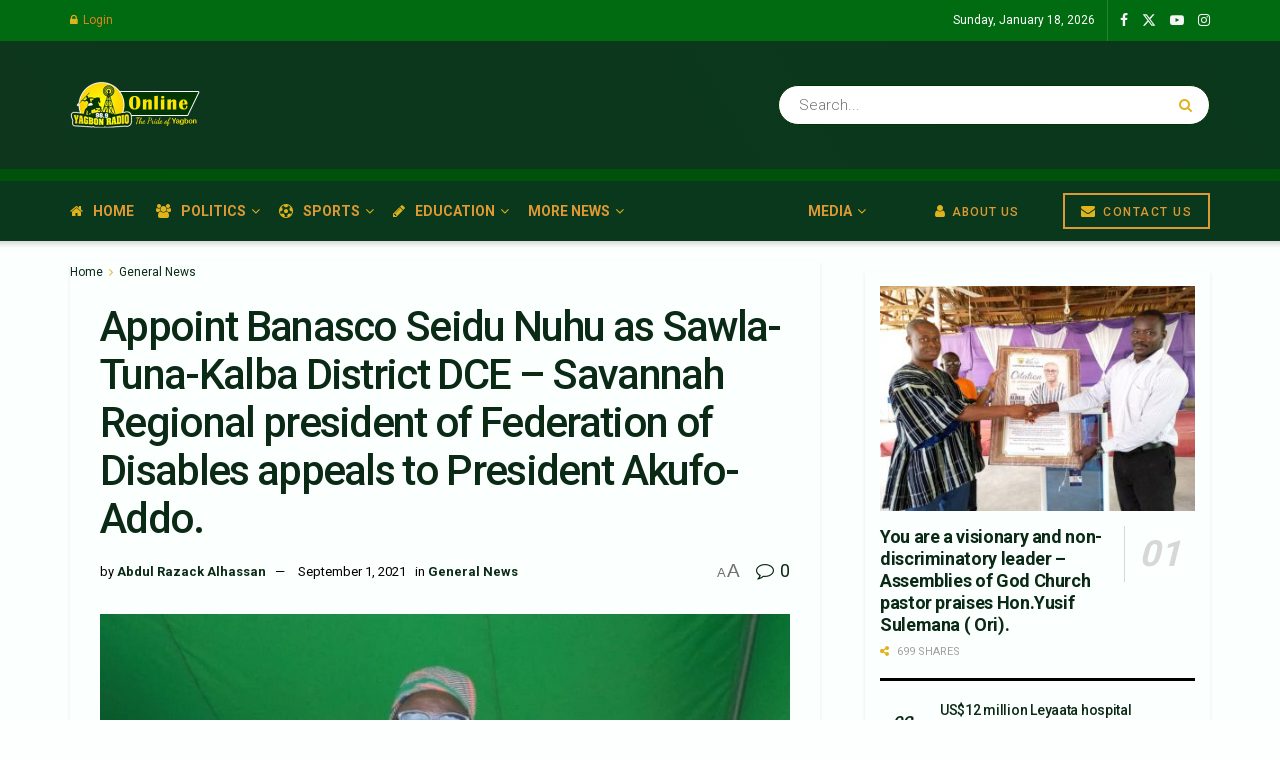

--- FILE ---
content_type: text/html; charset=UTF-8
request_url: https://yagbonradioonline.com/appoint-banasco-seidu-nuhu-as-sawla-tuna-kalba-district-dce-savannah-regional-president-of-federation-of-disables-appeals-to-president-akufo-addo/
body_size: 35417
content:
<!doctype html>
<!--[if lt IE 7]> <html class="no-js lt-ie9 lt-ie8 lt-ie7" lang="en-US"> <![endif]-->
<!--[if IE 7]>    <html class="no-js lt-ie9 lt-ie8" lang="en-US"> <![endif]-->
<!--[if IE 8]>    <html class="no-js lt-ie9" lang="en-US"> <![endif]-->
<!--[if IE 9]>    <html class="no-js lt-ie10" lang="en-US"> <![endif]-->
<!--[if gt IE 8]><!--> <html class="no-js" lang="en-US"> <!--<![endif]-->
<head>
    <meta http-equiv="Content-Type" content="text/html; charset=UTF-8" />
    <meta name='viewport' content='width=device-width, initial-scale=1, user-scalable=yes' />
    <link rel="profile" href="http://gmpg.org/xfn/11" />
    <link rel="pingback" href="https://yagbonradioonline.com/xmlrpc.php" />
    <meta name="theme-color" content="#167f25">
             <meta name="msapplication-navbutton-color" content="#167f25">
             <meta name="apple-mobile-web-app-status-bar-style" content="#167f25"><meta name='robots' content='index, follow, max-image-preview:large, max-snippet:-1, max-video-preview:-1' />
	<style>img:is([sizes="auto" i], [sizes^="auto," i]) { contain-intrinsic-size: 3000px 1500px }</style>
				<script type="text/javascript">
			  var jnews_ajax_url = '/?ajax-request=jnews'
			</script>
			<script type="text/javascript">;window.jnews=window.jnews||{},window.jnews.library=window.jnews.library||{},window.jnews.library=function(){"use strict";var e=this;e.win=window,e.doc=document,e.noop=function(){},e.globalBody=e.doc.getElementsByTagName("body")[0],e.globalBody=e.globalBody?e.globalBody:e.doc,e.win.jnewsDataStorage=e.win.jnewsDataStorage||{_storage:new WeakMap,put:function(e,t,n){this._storage.has(e)||this._storage.set(e,new Map),this._storage.get(e).set(t,n)},get:function(e,t){return this._storage.get(e).get(t)},has:function(e,t){return this._storage.has(e)&&this._storage.get(e).has(t)},remove:function(e,t){var n=this._storage.get(e).delete(t);return 0===!this._storage.get(e).size&&this._storage.delete(e),n}},e.windowWidth=function(){return e.win.innerWidth||e.docEl.clientWidth||e.globalBody.clientWidth},e.windowHeight=function(){return e.win.innerHeight||e.docEl.clientHeight||e.globalBody.clientHeight},e.requestAnimationFrame=e.win.requestAnimationFrame||e.win.webkitRequestAnimationFrame||e.win.mozRequestAnimationFrame||e.win.msRequestAnimationFrame||window.oRequestAnimationFrame||function(e){return setTimeout(e,1e3/60)},e.cancelAnimationFrame=e.win.cancelAnimationFrame||e.win.webkitCancelAnimationFrame||e.win.webkitCancelRequestAnimationFrame||e.win.mozCancelAnimationFrame||e.win.msCancelRequestAnimationFrame||e.win.oCancelRequestAnimationFrame||function(e){clearTimeout(e)},e.classListSupport="classList"in document.createElement("_"),e.hasClass=e.classListSupport?function(e,t){return e.classList.contains(t)}:function(e,t){return e.className.indexOf(t)>=0},e.addClass=e.classListSupport?function(t,n){e.hasClass(t,n)||t.classList.add(n)}:function(t,n){e.hasClass(t,n)||(t.className+=" "+n)},e.removeClass=e.classListSupport?function(t,n){e.hasClass(t,n)&&t.classList.remove(n)}:function(t,n){e.hasClass(t,n)&&(t.className=t.className.replace(n,""))},e.objKeys=function(e){var t=[];for(var n in e)Object.prototype.hasOwnProperty.call(e,n)&&t.push(n);return t},e.isObjectSame=function(e,t){var n=!0;return JSON.stringify(e)!==JSON.stringify(t)&&(n=!1),n},e.extend=function(){for(var e,t,n,o=arguments[0]||{},i=1,a=arguments.length;i<a;i++)if(null!==(e=arguments[i]))for(t in e)o!==(n=e[t])&&void 0!==n&&(o[t]=n);return o},e.dataStorage=e.win.jnewsDataStorage,e.isVisible=function(e){return 0!==e.offsetWidth&&0!==e.offsetHeight||e.getBoundingClientRect().length},e.getHeight=function(e){return e.offsetHeight||e.clientHeight||e.getBoundingClientRect().height},e.getWidth=function(e){return e.offsetWidth||e.clientWidth||e.getBoundingClientRect().width},e.supportsPassive=!1;try{var t=Object.defineProperty({},"passive",{get:function(){e.supportsPassive=!0}});"createEvent"in e.doc?e.win.addEventListener("test",null,t):"fireEvent"in e.doc&&e.win.attachEvent("test",null)}catch(e){}e.passiveOption=!!e.supportsPassive&&{passive:!0},e.setStorage=function(e,t){e="jnews-"+e;var n={expired:Math.floor(((new Date).getTime()+432e5)/1e3)};t=Object.assign(n,t);localStorage.setItem(e,JSON.stringify(t))},e.getStorage=function(e){e="jnews-"+e;var t=localStorage.getItem(e);return null!==t&&0<t.length?JSON.parse(localStorage.getItem(e)):{}},e.expiredStorage=function(){var t,n="jnews-";for(var o in localStorage)o.indexOf(n)>-1&&"undefined"!==(t=e.getStorage(o.replace(n,""))).expired&&t.expired<Math.floor((new Date).getTime()/1e3)&&localStorage.removeItem(o)},e.addEvents=function(t,n,o){for(var i in n){var a=["touchstart","touchmove"].indexOf(i)>=0&&!o&&e.passiveOption;"createEvent"in e.doc?t.addEventListener(i,n[i],a):"fireEvent"in e.doc&&t.attachEvent("on"+i,n[i])}},e.removeEvents=function(t,n){for(var o in n)"createEvent"in e.doc?t.removeEventListener(o,n[o]):"fireEvent"in e.doc&&t.detachEvent("on"+o,n[o])},e.triggerEvents=function(t,n,o){var i;o=o||{detail:null};return"createEvent"in e.doc?(!(i=e.doc.createEvent("CustomEvent")||new CustomEvent(n)).initCustomEvent||i.initCustomEvent(n,!0,!1,o),void t.dispatchEvent(i)):"fireEvent"in e.doc?((i=e.doc.createEventObject()).eventType=n,void t.fireEvent("on"+i.eventType,i)):void 0},e.getParents=function(t,n){void 0===n&&(n=e.doc);for(var o=[],i=t.parentNode,a=!1;!a;)if(i){var r=i;r.querySelectorAll(n).length?a=!0:(o.push(r),i=r.parentNode)}else o=[],a=!0;return o},e.forEach=function(e,t,n){for(var o=0,i=e.length;o<i;o++)t.call(n,e[o],o)},e.getText=function(e){return e.innerText||e.textContent},e.setText=function(e,t){var n="object"==typeof t?t.innerText||t.textContent:t;e.innerText&&(e.innerText=n),e.textContent&&(e.textContent=n)},e.httpBuildQuery=function(t){return e.objKeys(t).reduce(function t(n){var o=arguments.length>1&&void 0!==arguments[1]?arguments[1]:null;return function(i,a){var r=n[a];a=encodeURIComponent(a);var s=o?"".concat(o,"[").concat(a,"]"):a;return null==r||"function"==typeof r?(i.push("".concat(s,"=")),i):["number","boolean","string"].includes(typeof r)?(i.push("".concat(s,"=").concat(encodeURIComponent(r))),i):(i.push(e.objKeys(r).reduce(t(r,s),[]).join("&")),i)}}(t),[]).join("&")},e.get=function(t,n,o,i){return o="function"==typeof o?o:e.noop,e.ajax("GET",t,n,o,i)},e.post=function(t,n,o,i){return o="function"==typeof o?o:e.noop,e.ajax("POST",t,n,o,i)},e.ajax=function(t,n,o,i,a){var r=new XMLHttpRequest,s=n,c=e.httpBuildQuery(o);if(t=-1!=["GET","POST"].indexOf(t)?t:"GET",r.open(t,s+("GET"==t?"?"+c:""),!0),"POST"==t&&r.setRequestHeader("Content-type","application/x-www-form-urlencoded"),r.setRequestHeader("X-Requested-With","XMLHttpRequest"),r.onreadystatechange=function(){4===r.readyState&&200<=r.status&&300>r.status&&"function"==typeof i&&i.call(void 0,r.response)},void 0!==a&&!a){return{xhr:r,send:function(){r.send("POST"==t?c:null)}}}return r.send("POST"==t?c:null),{xhr:r}},e.scrollTo=function(t,n,o){function i(e,t,n){this.start=this.position(),this.change=e-this.start,this.currentTime=0,this.increment=20,this.duration=void 0===n?500:n,this.callback=t,this.finish=!1,this.animateScroll()}return Math.easeInOutQuad=function(e,t,n,o){return(e/=o/2)<1?n/2*e*e+t:-n/2*(--e*(e-2)-1)+t},i.prototype.stop=function(){this.finish=!0},i.prototype.move=function(t){e.doc.documentElement.scrollTop=t,e.globalBody.parentNode.scrollTop=t,e.globalBody.scrollTop=t},i.prototype.position=function(){return e.doc.documentElement.scrollTop||e.globalBody.parentNode.scrollTop||e.globalBody.scrollTop},i.prototype.animateScroll=function(){this.currentTime+=this.increment;var t=Math.easeInOutQuad(this.currentTime,this.start,this.change,this.duration);this.move(t),this.currentTime<this.duration&&!this.finish?e.requestAnimationFrame.call(e.win,this.animateScroll.bind(this)):this.callback&&"function"==typeof this.callback&&this.callback()},new i(t,n,o)},e.unwrap=function(t){var n,o=t;e.forEach(t,(function(e,t){n?n+=e:n=e})),o.replaceWith(n)},e.performance={start:function(e){performance.mark(e+"Start")},stop:function(e){performance.mark(e+"End"),performance.measure(e,e+"Start",e+"End")}},e.fps=function(){var t=0,n=0,o=0;!function(){var i=t=0,a=0,r=0,s=document.getElementById("fpsTable"),c=function(t){void 0===document.getElementsByTagName("body")[0]?e.requestAnimationFrame.call(e.win,(function(){c(t)})):document.getElementsByTagName("body")[0].appendChild(t)};null===s&&((s=document.createElement("div")).style.position="fixed",s.style.top="120px",s.style.left="10px",s.style.width="100px",s.style.height="20px",s.style.border="1px solid black",s.style.fontSize="11px",s.style.zIndex="100000",s.style.backgroundColor="white",s.id="fpsTable",c(s));var l=function(){o++,n=Date.now(),(a=(o/(r=(n-t)/1e3)).toPrecision(2))!=i&&(i=a,s.innerHTML=i+"fps"),1<r&&(t=n,o=0),e.requestAnimationFrame.call(e.win,l)};l()}()},e.instr=function(e,t){for(var n=0;n<t.length;n++)if(-1!==e.toLowerCase().indexOf(t[n].toLowerCase()))return!0},e.winLoad=function(t,n){function o(o){if("complete"===e.doc.readyState||"interactive"===e.doc.readyState)return!o||n?setTimeout(t,n||1):t(o),1}o()||e.addEvents(e.win,{load:o})},e.docReady=function(t,n){function o(o){if("complete"===e.doc.readyState||"interactive"===e.doc.readyState)return!o||n?setTimeout(t,n||1):t(o),1}o()||e.addEvents(e.doc,{DOMContentLoaded:o})},e.fireOnce=function(){e.docReady((function(){e.assets=e.assets||[],e.assets.length&&(e.boot(),e.load_assets())}),50)},e.boot=function(){e.length&&e.doc.querySelectorAll("style[media]").forEach((function(e){"not all"==e.getAttribute("media")&&e.removeAttribute("media")}))},e.create_js=function(t,n){var o=e.doc.createElement("script");switch(o.setAttribute("src",t),n){case"defer":o.setAttribute("defer",!0);break;case"async":o.setAttribute("async",!0);break;case"deferasync":o.setAttribute("defer",!0),o.setAttribute("async",!0)}e.globalBody.appendChild(o)},e.load_assets=function(){"object"==typeof e.assets&&e.forEach(e.assets.slice(0),(function(t,n){var o="";t.defer&&(o+="defer"),t.async&&(o+="async"),e.create_js(t.url,o);var i=e.assets.indexOf(t);i>-1&&e.assets.splice(i,1)})),e.assets=jnewsoption.au_scripts=window.jnewsads=[]},e.setCookie=function(e,t,n){var o="";if(n){var i=new Date;i.setTime(i.getTime()+24*n*60*60*1e3),o="; expires="+i.toUTCString()}document.cookie=e+"="+(t||"")+o+"; path=/"},e.getCookie=function(e){for(var t=e+"=",n=document.cookie.split(";"),o=0;o<n.length;o++){for(var i=n[o];" "==i.charAt(0);)i=i.substring(1,i.length);if(0==i.indexOf(t))return i.substring(t.length,i.length)}return null},e.eraseCookie=function(e){document.cookie=e+"=; Path=/; Expires=Thu, 01 Jan 1970 00:00:01 GMT;"},e.docReady((function(){e.globalBody=e.globalBody==e.doc?e.doc.getElementsByTagName("body")[0]:e.globalBody,e.globalBody=e.globalBody?e.globalBody:e.doc})),e.winLoad((function(){e.winLoad((function(){var t=!1;if(void 0!==window.jnewsadmin)if(void 0!==window.file_version_checker){var n=e.objKeys(window.file_version_checker);n.length?n.forEach((function(e){t||"10.0.4"===window.file_version_checker[e]||(t=!0)})):t=!0}else t=!0;t&&(window.jnewsHelper.getMessage(),window.jnewsHelper.getNotice())}),2500)}))},window.jnews.library=new window.jnews.library;</script>
	<!-- This site is optimized with the Yoast SEO plugin v25.3.1 - https://yoast.com/wordpress/plugins/seo/ -->
	<title>Appoint Banasco Seidu Nuhu as Sawla- Tuna-Kalba District DCE – Savannah Regional president of Federation of Disables appeals to President Akufo-Addo. - Yagbon Radio Online</title>
	<meta name="description" content="Appoint Banasco Seidu Nuhu as Sawla- Tuna-Kalba District DCE – Savannah Regional president of Federation of Disables appeals to President Akufo-Addo." />
	<link rel="canonical" href="https://yagbonradioonline.com/appoint-banasco-seidu-nuhu-as-sawla-tuna-kalba-district-dce-savannah-regional-president-of-federation-of-disables-appeals-to-president-akufo-addo/" />
	<meta property="og:locale" content="en_US" />
	<meta property="og:type" content="article" />
	<meta property="og:title" content="Appoint Banasco Seidu Nuhu as Sawla- Tuna-Kalba District DCE – Savannah Regional president of Federation of Disables appeals to President Akufo-Addo. - Yagbon Radio Online" />
	<meta property="og:description" content="Appoint Banasco Seidu Nuhu as Sawla- Tuna-Kalba District DCE – Savannah Regional president of Federation of Disables appeals to President Akufo-Addo." />
	<meta property="og:url" content="https://yagbonradioonline.com/appoint-banasco-seidu-nuhu-as-sawla-tuna-kalba-district-dce-savannah-regional-president-of-federation-of-disables-appeals-to-president-akufo-addo/" />
	<meta property="og:site_name" content="Yagbon Radio Online" />
	<meta property="article:publisher" content="https://web.facebook.com/Yagbon-RADIO-989Mhz-1397286623656604/" />
	<meta property="article:published_time" content="2021-09-01T07:01:32+00:00" />
	<meta property="og:image" content="https://yagbonradioonline.com/wp-content/uploads/2021/09/IMG-20210831-WA0055.jpg" />
	<meta property="og:image:width" content="1040" />
	<meta property="og:image:height" content="780" />
	<meta property="og:image:type" content="image/jpeg" />
	<meta name="author" content="Abdul Razack Alhassan" />
	<meta name="twitter:card" content="summary_large_image" />
	<meta name="twitter:label1" content="Written by" />
	<meta name="twitter:data1" content="Abdul Razack Alhassan" />
	<meta name="twitter:label2" content="Est. reading time" />
	<meta name="twitter:data2" content="2 minutes" />
	<script type="application/ld+json" class="yoast-schema-graph">{"@context":"https://schema.org","@graph":[{"@type":"Article","@id":"https://yagbonradioonline.com/appoint-banasco-seidu-nuhu-as-sawla-tuna-kalba-district-dce-savannah-regional-president-of-federation-of-disables-appeals-to-president-akufo-addo/#article","isPartOf":{"@id":"https://yagbonradioonline.com/appoint-banasco-seidu-nuhu-as-sawla-tuna-kalba-district-dce-savannah-regional-president-of-federation-of-disables-appeals-to-president-akufo-addo/"},"author":{"name":"Abdul Razack Alhassan","@id":"https://yagbonradioonline.com/#/schema/person/029fbe2e88952860f69d3d660a8ed005"},"headline":"Appoint Banasco Seidu Nuhu as Sawla- Tuna-Kalba District DCE – Savannah Regional president of Federation of Disables appeals to President Akufo-Addo.","datePublished":"2021-09-01T07:01:32+00:00","mainEntityOfPage":{"@id":"https://yagbonradioonline.com/appoint-banasco-seidu-nuhu-as-sawla-tuna-kalba-district-dce-savannah-regional-president-of-federation-of-disables-appeals-to-president-akufo-addo/"},"wordCount":326,"commentCount":0,"publisher":{"@id":"https://yagbonradioonline.com/#organization"},"image":{"@id":"https://yagbonradioonline.com/appoint-banasco-seidu-nuhu-as-sawla-tuna-kalba-district-dce-savannah-regional-president-of-federation-of-disables-appeals-to-president-akufo-addo/#primaryimage"},"thumbnailUrl":"https://yagbonradioonline.com/wp-content/uploads/2021/09/IMG-20210831-WA0055.jpg","articleSection":["General News"],"inLanguage":"en-US","potentialAction":[{"@type":"CommentAction","name":"Comment","target":["https://yagbonradioonline.com/appoint-banasco-seidu-nuhu-as-sawla-tuna-kalba-district-dce-savannah-regional-president-of-federation-of-disables-appeals-to-president-akufo-addo/#respond"]}]},{"@type":"WebPage","@id":"https://yagbonradioonline.com/appoint-banasco-seidu-nuhu-as-sawla-tuna-kalba-district-dce-savannah-regional-president-of-federation-of-disables-appeals-to-president-akufo-addo/","url":"https://yagbonradioonline.com/appoint-banasco-seidu-nuhu-as-sawla-tuna-kalba-district-dce-savannah-regional-president-of-federation-of-disables-appeals-to-president-akufo-addo/","name":"Appoint Banasco Seidu Nuhu as Sawla- Tuna-Kalba District DCE – Savannah Regional president of Federation of Disables appeals to President Akufo-Addo. - Yagbon Radio Online","isPartOf":{"@id":"https://yagbonradioonline.com/#website"},"primaryImageOfPage":{"@id":"https://yagbonradioonline.com/appoint-banasco-seidu-nuhu-as-sawla-tuna-kalba-district-dce-savannah-regional-president-of-federation-of-disables-appeals-to-president-akufo-addo/#primaryimage"},"image":{"@id":"https://yagbonradioonline.com/appoint-banasco-seidu-nuhu-as-sawla-tuna-kalba-district-dce-savannah-regional-president-of-federation-of-disables-appeals-to-president-akufo-addo/#primaryimage"},"thumbnailUrl":"https://yagbonradioonline.com/wp-content/uploads/2021/09/IMG-20210831-WA0055.jpg","datePublished":"2021-09-01T07:01:32+00:00","description":"Appoint Banasco Seidu Nuhu as Sawla- Tuna-Kalba District DCE – Savannah Regional president of Federation of Disables appeals to President Akufo-Addo.","breadcrumb":{"@id":"https://yagbonradioonline.com/appoint-banasco-seidu-nuhu-as-sawla-tuna-kalba-district-dce-savannah-regional-president-of-federation-of-disables-appeals-to-president-akufo-addo/#breadcrumb"},"inLanguage":"en-US","potentialAction":[{"@type":"ReadAction","target":["https://yagbonradioonline.com/appoint-banasco-seidu-nuhu-as-sawla-tuna-kalba-district-dce-savannah-regional-president-of-federation-of-disables-appeals-to-president-akufo-addo/"]}]},{"@type":"ImageObject","inLanguage":"en-US","@id":"https://yagbonradioonline.com/appoint-banasco-seidu-nuhu-as-sawla-tuna-kalba-district-dce-savannah-regional-president-of-federation-of-disables-appeals-to-president-akufo-addo/#primaryimage","url":"https://yagbonradioonline.com/wp-content/uploads/2021/09/IMG-20210831-WA0055.jpg","contentUrl":"https://yagbonradioonline.com/wp-content/uploads/2021/09/IMG-20210831-WA0055.jpg","width":1040,"height":780},{"@type":"BreadcrumbList","@id":"https://yagbonradioonline.com/appoint-banasco-seidu-nuhu-as-sawla-tuna-kalba-district-dce-savannah-regional-president-of-federation-of-disables-appeals-to-president-akufo-addo/#breadcrumb","itemListElement":[{"@type":"ListItem","position":1,"name":"Home","item":"https://yagbonradioonline.com/"},{"@type":"ListItem","position":2,"name":"Appoint Banasco Seidu Nuhu as Sawla- Tuna-Kalba District DCE – Savannah Regional president of Federation of Disables appeals to President Akufo-Addo."}]},{"@type":"WebSite","@id":"https://yagbonradioonline.com/#website","url":"https://yagbonradioonline.com/","name":"Yagbon Radio Online","description":"The pride of Yagbon","publisher":{"@id":"https://yagbonradioonline.com/#organization"},"potentialAction":[{"@type":"SearchAction","target":{"@type":"EntryPoint","urlTemplate":"https://yagbonradioonline.com/?s={search_term_string}"},"query-input":{"@type":"PropertyValueSpecification","valueRequired":true,"valueName":"search_term_string"}}],"inLanguage":"en-US"},{"@type":"Organization","@id":"https://yagbonradioonline.com/#organization","name":"Yagbon Radio","url":"https://yagbonradioonline.com/","logo":{"@type":"ImageObject","inLanguage":"en-US","@id":"https://yagbonradioonline.com/#/schema/logo/image/","url":"https://yagbonradioonline.com/wp-content/uploads/2020/02/logo.png","contentUrl":"https://yagbonradioonline.com/wp-content/uploads/2020/02/logo.png","width":498,"height":500,"caption":"Yagbon Radio"},"image":{"@id":"https://yagbonradioonline.com/#/schema/logo/image/"},"sameAs":["https://web.facebook.com/Yagbon-RADIO-989Mhz-1397286623656604/"]},{"@type":"Person","@id":"https://yagbonradioonline.com/#/schema/person/029fbe2e88952860f69d3d660a8ed005","name":"Abdul Razack Alhassan","image":{"@type":"ImageObject","inLanguage":"en-US","@id":"https://yagbonradioonline.com/#/schema/person/image/","url":"https://secure.gravatar.com/avatar/c25648bbe5936357be001fae023d9b94?s=96&d=mm&r=g","contentUrl":"https://secure.gravatar.com/avatar/c25648bbe5936357be001fae023d9b94?s=96&d=mm&r=g","caption":"Abdul Razack Alhassan"},"url":"https://yagbonradioonline.com/author/alhassan-abdul-razack/"}]}</script>
	<!-- / Yoast SEO plugin. -->


<link rel='dns-prefetch' href='//fonts.googleapis.com' />
<link rel='preconnect' href='https://fonts.gstatic.com' />
<link rel="alternate" type="application/rss+xml" title="Yagbon Radio Online &raquo; Feed" href="https://yagbonradioonline.com/feed/" />
<link rel="alternate" type="application/rss+xml" title="Yagbon Radio Online &raquo; Comments Feed" href="https://yagbonradioonline.com/comments/feed/" />
<link rel="alternate" type="application/rss+xml" title="Yagbon Radio Online &raquo; Appoint Banasco Seidu Nuhu as Sawla- Tuna-Kalba District DCE – Savannah Regional president of Federation of Disables appeals to President Akufo-Addo. Comments Feed" href="https://yagbonradioonline.com/appoint-banasco-seidu-nuhu-as-sawla-tuna-kalba-district-dce-savannah-regional-president-of-federation-of-disables-appeals-to-president-akufo-addo/feed/" />
<script type="text/javascript">
/* <![CDATA[ */
window._wpemojiSettings = {"baseUrl":"https:\/\/s.w.org\/images\/core\/emoji\/15.0.3\/72x72\/","ext":".png","svgUrl":"https:\/\/s.w.org\/images\/core\/emoji\/15.0.3\/svg\/","svgExt":".svg","source":{"concatemoji":"https:\/\/yagbonradioonline.com\/wp-includes\/js\/wp-emoji-release.min.js?ver=6.7.2"}};
/*! This file is auto-generated */
!function(i,n){var o,s,e;function c(e){try{var t={supportTests:e,timestamp:(new Date).valueOf()};sessionStorage.setItem(o,JSON.stringify(t))}catch(e){}}function p(e,t,n){e.clearRect(0,0,e.canvas.width,e.canvas.height),e.fillText(t,0,0);var t=new Uint32Array(e.getImageData(0,0,e.canvas.width,e.canvas.height).data),r=(e.clearRect(0,0,e.canvas.width,e.canvas.height),e.fillText(n,0,0),new Uint32Array(e.getImageData(0,0,e.canvas.width,e.canvas.height).data));return t.every(function(e,t){return e===r[t]})}function u(e,t,n){switch(t){case"flag":return n(e,"\ud83c\udff3\ufe0f\u200d\u26a7\ufe0f","\ud83c\udff3\ufe0f\u200b\u26a7\ufe0f")?!1:!n(e,"\ud83c\uddfa\ud83c\uddf3","\ud83c\uddfa\u200b\ud83c\uddf3")&&!n(e,"\ud83c\udff4\udb40\udc67\udb40\udc62\udb40\udc65\udb40\udc6e\udb40\udc67\udb40\udc7f","\ud83c\udff4\u200b\udb40\udc67\u200b\udb40\udc62\u200b\udb40\udc65\u200b\udb40\udc6e\u200b\udb40\udc67\u200b\udb40\udc7f");case"emoji":return!n(e,"\ud83d\udc26\u200d\u2b1b","\ud83d\udc26\u200b\u2b1b")}return!1}function f(e,t,n){var r="undefined"!=typeof WorkerGlobalScope&&self instanceof WorkerGlobalScope?new OffscreenCanvas(300,150):i.createElement("canvas"),a=r.getContext("2d",{willReadFrequently:!0}),o=(a.textBaseline="top",a.font="600 32px Arial",{});return e.forEach(function(e){o[e]=t(a,e,n)}),o}function t(e){var t=i.createElement("script");t.src=e,t.defer=!0,i.head.appendChild(t)}"undefined"!=typeof Promise&&(o="wpEmojiSettingsSupports",s=["flag","emoji"],n.supports={everything:!0,everythingExceptFlag:!0},e=new Promise(function(e){i.addEventListener("DOMContentLoaded",e,{once:!0})}),new Promise(function(t){var n=function(){try{var e=JSON.parse(sessionStorage.getItem(o));if("object"==typeof e&&"number"==typeof e.timestamp&&(new Date).valueOf()<e.timestamp+604800&&"object"==typeof e.supportTests)return e.supportTests}catch(e){}return null}();if(!n){if("undefined"!=typeof Worker&&"undefined"!=typeof OffscreenCanvas&&"undefined"!=typeof URL&&URL.createObjectURL&&"undefined"!=typeof Blob)try{var e="postMessage("+f.toString()+"("+[JSON.stringify(s),u.toString(),p.toString()].join(",")+"));",r=new Blob([e],{type:"text/javascript"}),a=new Worker(URL.createObjectURL(r),{name:"wpTestEmojiSupports"});return void(a.onmessage=function(e){c(n=e.data),a.terminate(),t(n)})}catch(e){}c(n=f(s,u,p))}t(n)}).then(function(e){for(var t in e)n.supports[t]=e[t],n.supports.everything=n.supports.everything&&n.supports[t],"flag"!==t&&(n.supports.everythingExceptFlag=n.supports.everythingExceptFlag&&n.supports[t]);n.supports.everythingExceptFlag=n.supports.everythingExceptFlag&&!n.supports.flag,n.DOMReady=!1,n.readyCallback=function(){n.DOMReady=!0}}).then(function(){return e}).then(function(){var e;n.supports.everything||(n.readyCallback(),(e=n.source||{}).concatemoji?t(e.concatemoji):e.wpemoji&&e.twemoji&&(t(e.twemoji),t(e.wpemoji)))}))}((window,document),window._wpemojiSettings);
/* ]]> */
</script>
<style id='wp-emoji-styles-inline-css' type='text/css'>

	img.wp-smiley, img.emoji {
		display: inline !important;
		border: none !important;
		box-shadow: none !important;
		height: 1em !important;
		width: 1em !important;
		margin: 0 0.07em !important;
		vertical-align: -0.1em !important;
		background: none !important;
		padding: 0 !important;
	}
</style>
<link rel='stylesheet' id='wp-block-library-css' href='https://yagbonradioonline.com/wp-includes/css/dist/block-library/style.min.css?ver=6.7.2' type='text/css' media='all' />
<style id='classic-theme-styles-inline-css' type='text/css'>
/*! This file is auto-generated */
.wp-block-button__link{color:#fff;background-color:#32373c;border-radius:9999px;box-shadow:none;text-decoration:none;padding:calc(.667em + 2px) calc(1.333em + 2px);font-size:1.125em}.wp-block-file__button{background:#32373c;color:#fff;text-decoration:none}
</style>
<style id='global-styles-inline-css' type='text/css'>
:root{--wp--preset--aspect-ratio--square: 1;--wp--preset--aspect-ratio--4-3: 4/3;--wp--preset--aspect-ratio--3-4: 3/4;--wp--preset--aspect-ratio--3-2: 3/2;--wp--preset--aspect-ratio--2-3: 2/3;--wp--preset--aspect-ratio--16-9: 16/9;--wp--preset--aspect-ratio--9-16: 9/16;--wp--preset--color--black: #000000;--wp--preset--color--cyan-bluish-gray: #abb8c3;--wp--preset--color--white: #ffffff;--wp--preset--color--pale-pink: #f78da7;--wp--preset--color--vivid-red: #cf2e2e;--wp--preset--color--luminous-vivid-orange: #ff6900;--wp--preset--color--luminous-vivid-amber: #fcb900;--wp--preset--color--light-green-cyan: #7bdcb5;--wp--preset--color--vivid-green-cyan: #00d084;--wp--preset--color--pale-cyan-blue: #8ed1fc;--wp--preset--color--vivid-cyan-blue: #0693e3;--wp--preset--color--vivid-purple: #9b51e0;--wp--preset--gradient--vivid-cyan-blue-to-vivid-purple: linear-gradient(135deg,rgba(6,147,227,1) 0%,rgb(155,81,224) 100%);--wp--preset--gradient--light-green-cyan-to-vivid-green-cyan: linear-gradient(135deg,rgb(122,220,180) 0%,rgb(0,208,130) 100%);--wp--preset--gradient--luminous-vivid-amber-to-luminous-vivid-orange: linear-gradient(135deg,rgba(252,185,0,1) 0%,rgba(255,105,0,1) 100%);--wp--preset--gradient--luminous-vivid-orange-to-vivid-red: linear-gradient(135deg,rgba(255,105,0,1) 0%,rgb(207,46,46) 100%);--wp--preset--gradient--very-light-gray-to-cyan-bluish-gray: linear-gradient(135deg,rgb(238,238,238) 0%,rgb(169,184,195) 100%);--wp--preset--gradient--cool-to-warm-spectrum: linear-gradient(135deg,rgb(74,234,220) 0%,rgb(151,120,209) 20%,rgb(207,42,186) 40%,rgb(238,44,130) 60%,rgb(251,105,98) 80%,rgb(254,248,76) 100%);--wp--preset--gradient--blush-light-purple: linear-gradient(135deg,rgb(255,206,236) 0%,rgb(152,150,240) 100%);--wp--preset--gradient--blush-bordeaux: linear-gradient(135deg,rgb(254,205,165) 0%,rgb(254,45,45) 50%,rgb(107,0,62) 100%);--wp--preset--gradient--luminous-dusk: linear-gradient(135deg,rgb(255,203,112) 0%,rgb(199,81,192) 50%,rgb(65,88,208) 100%);--wp--preset--gradient--pale-ocean: linear-gradient(135deg,rgb(255,245,203) 0%,rgb(182,227,212) 50%,rgb(51,167,181) 100%);--wp--preset--gradient--electric-grass: linear-gradient(135deg,rgb(202,248,128) 0%,rgb(113,206,126) 100%);--wp--preset--gradient--midnight: linear-gradient(135deg,rgb(2,3,129) 0%,rgb(40,116,252) 100%);--wp--preset--font-size--small: 13px;--wp--preset--font-size--medium: 20px;--wp--preset--font-size--large: 36px;--wp--preset--font-size--x-large: 42px;--wp--preset--spacing--20: 0.44rem;--wp--preset--spacing--30: 0.67rem;--wp--preset--spacing--40: 1rem;--wp--preset--spacing--50: 1.5rem;--wp--preset--spacing--60: 2.25rem;--wp--preset--spacing--70: 3.38rem;--wp--preset--spacing--80: 5.06rem;--wp--preset--shadow--natural: 6px 6px 9px rgba(0, 0, 0, 0.2);--wp--preset--shadow--deep: 12px 12px 50px rgba(0, 0, 0, 0.4);--wp--preset--shadow--sharp: 6px 6px 0px rgba(0, 0, 0, 0.2);--wp--preset--shadow--outlined: 6px 6px 0px -3px rgba(255, 255, 255, 1), 6px 6px rgba(0, 0, 0, 1);--wp--preset--shadow--crisp: 6px 6px 0px rgba(0, 0, 0, 1);}:where(.is-layout-flex){gap: 0.5em;}:where(.is-layout-grid){gap: 0.5em;}body .is-layout-flex{display: flex;}.is-layout-flex{flex-wrap: wrap;align-items: center;}.is-layout-flex > :is(*, div){margin: 0;}body .is-layout-grid{display: grid;}.is-layout-grid > :is(*, div){margin: 0;}:where(.wp-block-columns.is-layout-flex){gap: 2em;}:where(.wp-block-columns.is-layout-grid){gap: 2em;}:where(.wp-block-post-template.is-layout-flex){gap: 1.25em;}:where(.wp-block-post-template.is-layout-grid){gap: 1.25em;}.has-black-color{color: var(--wp--preset--color--black) !important;}.has-cyan-bluish-gray-color{color: var(--wp--preset--color--cyan-bluish-gray) !important;}.has-white-color{color: var(--wp--preset--color--white) !important;}.has-pale-pink-color{color: var(--wp--preset--color--pale-pink) !important;}.has-vivid-red-color{color: var(--wp--preset--color--vivid-red) !important;}.has-luminous-vivid-orange-color{color: var(--wp--preset--color--luminous-vivid-orange) !important;}.has-luminous-vivid-amber-color{color: var(--wp--preset--color--luminous-vivid-amber) !important;}.has-light-green-cyan-color{color: var(--wp--preset--color--light-green-cyan) !important;}.has-vivid-green-cyan-color{color: var(--wp--preset--color--vivid-green-cyan) !important;}.has-pale-cyan-blue-color{color: var(--wp--preset--color--pale-cyan-blue) !important;}.has-vivid-cyan-blue-color{color: var(--wp--preset--color--vivid-cyan-blue) !important;}.has-vivid-purple-color{color: var(--wp--preset--color--vivid-purple) !important;}.has-black-background-color{background-color: var(--wp--preset--color--black) !important;}.has-cyan-bluish-gray-background-color{background-color: var(--wp--preset--color--cyan-bluish-gray) !important;}.has-white-background-color{background-color: var(--wp--preset--color--white) !important;}.has-pale-pink-background-color{background-color: var(--wp--preset--color--pale-pink) !important;}.has-vivid-red-background-color{background-color: var(--wp--preset--color--vivid-red) !important;}.has-luminous-vivid-orange-background-color{background-color: var(--wp--preset--color--luminous-vivid-orange) !important;}.has-luminous-vivid-amber-background-color{background-color: var(--wp--preset--color--luminous-vivid-amber) !important;}.has-light-green-cyan-background-color{background-color: var(--wp--preset--color--light-green-cyan) !important;}.has-vivid-green-cyan-background-color{background-color: var(--wp--preset--color--vivid-green-cyan) !important;}.has-pale-cyan-blue-background-color{background-color: var(--wp--preset--color--pale-cyan-blue) !important;}.has-vivid-cyan-blue-background-color{background-color: var(--wp--preset--color--vivid-cyan-blue) !important;}.has-vivid-purple-background-color{background-color: var(--wp--preset--color--vivid-purple) !important;}.has-black-border-color{border-color: var(--wp--preset--color--black) !important;}.has-cyan-bluish-gray-border-color{border-color: var(--wp--preset--color--cyan-bluish-gray) !important;}.has-white-border-color{border-color: var(--wp--preset--color--white) !important;}.has-pale-pink-border-color{border-color: var(--wp--preset--color--pale-pink) !important;}.has-vivid-red-border-color{border-color: var(--wp--preset--color--vivid-red) !important;}.has-luminous-vivid-orange-border-color{border-color: var(--wp--preset--color--luminous-vivid-orange) !important;}.has-luminous-vivid-amber-border-color{border-color: var(--wp--preset--color--luminous-vivid-amber) !important;}.has-light-green-cyan-border-color{border-color: var(--wp--preset--color--light-green-cyan) !important;}.has-vivid-green-cyan-border-color{border-color: var(--wp--preset--color--vivid-green-cyan) !important;}.has-pale-cyan-blue-border-color{border-color: var(--wp--preset--color--pale-cyan-blue) !important;}.has-vivid-cyan-blue-border-color{border-color: var(--wp--preset--color--vivid-cyan-blue) !important;}.has-vivid-purple-border-color{border-color: var(--wp--preset--color--vivid-purple) !important;}.has-vivid-cyan-blue-to-vivid-purple-gradient-background{background: var(--wp--preset--gradient--vivid-cyan-blue-to-vivid-purple) !important;}.has-light-green-cyan-to-vivid-green-cyan-gradient-background{background: var(--wp--preset--gradient--light-green-cyan-to-vivid-green-cyan) !important;}.has-luminous-vivid-amber-to-luminous-vivid-orange-gradient-background{background: var(--wp--preset--gradient--luminous-vivid-amber-to-luminous-vivid-orange) !important;}.has-luminous-vivid-orange-to-vivid-red-gradient-background{background: var(--wp--preset--gradient--luminous-vivid-orange-to-vivid-red) !important;}.has-very-light-gray-to-cyan-bluish-gray-gradient-background{background: var(--wp--preset--gradient--very-light-gray-to-cyan-bluish-gray) !important;}.has-cool-to-warm-spectrum-gradient-background{background: var(--wp--preset--gradient--cool-to-warm-spectrum) !important;}.has-blush-light-purple-gradient-background{background: var(--wp--preset--gradient--blush-light-purple) !important;}.has-blush-bordeaux-gradient-background{background: var(--wp--preset--gradient--blush-bordeaux) !important;}.has-luminous-dusk-gradient-background{background: var(--wp--preset--gradient--luminous-dusk) !important;}.has-pale-ocean-gradient-background{background: var(--wp--preset--gradient--pale-ocean) !important;}.has-electric-grass-gradient-background{background: var(--wp--preset--gradient--electric-grass) !important;}.has-midnight-gradient-background{background: var(--wp--preset--gradient--midnight) !important;}.has-small-font-size{font-size: var(--wp--preset--font-size--small) !important;}.has-medium-font-size{font-size: var(--wp--preset--font-size--medium) !important;}.has-large-font-size{font-size: var(--wp--preset--font-size--large) !important;}.has-x-large-font-size{font-size: var(--wp--preset--font-size--x-large) !important;}
:where(.wp-block-post-template.is-layout-flex){gap: 1.25em;}:where(.wp-block-post-template.is-layout-grid){gap: 1.25em;}
:where(.wp-block-columns.is-layout-flex){gap: 2em;}:where(.wp-block-columns.is-layout-grid){gap: 2em;}
:root :where(.wp-block-pullquote){font-size: 1.5em;line-height: 1.6;}
</style>
<link rel='stylesheet' id='js_composer_front-css' href='https://yagbonradioonline.com/wp-content/plugins/js_composer/assets/css/js_composer.min.css?ver=7.0' type='text/css' media='all' />
<link rel='stylesheet' id='jeg_customizer_font-css' href='//fonts.googleapis.com/css?family=Roboto%3Aregular%2C500%2C700%2C300%2C100%2C500%2Cregular%2C300&#038;display=swap&#038;ver=1.3.0' type='text/css' media='all' />
<link rel='stylesheet' id='font-awesome-css' href='https://yagbonradioonline.com/wp-content/themes/jnews/assets/fonts/font-awesome/font-awesome.min.css?ver=11.6.3' type='text/css' media='all' />
<link rel='stylesheet' id='jnews-icon-css' href='https://yagbonradioonline.com/wp-content/themes/jnews/assets/fonts/jegicon/jegicon.css?ver=11.6.3' type='text/css' media='all' />
<link rel='stylesheet' id='jscrollpane-css' href='https://yagbonradioonline.com/wp-content/themes/jnews/assets/css/jquery.jscrollpane.css?ver=11.6.3' type='text/css' media='all' />
<link rel='stylesheet' id='oknav-css' href='https://yagbonradioonline.com/wp-content/themes/jnews/assets/css/okayNav.css?ver=11.6.3' type='text/css' media='all' />
<link rel='stylesheet' id='magnific-popup-css' href='https://yagbonradioonline.com/wp-content/themes/jnews/assets/css/magnific-popup.css?ver=11.6.3' type='text/css' media='all' />
<link rel='stylesheet' id='chosen-css' href='https://yagbonradioonline.com/wp-content/themes/jnews/assets/css/chosen/chosen.css?ver=11.6.3' type='text/css' media='all' />
<link rel='stylesheet' id='photoswipe-css' href='https://yagbonradioonline.com/wp-content/themes/jnews/assets/css/photoswipe/photoswipe.css?ver=11.6.3' type='text/css' media='all' />
<link rel='stylesheet' id='photoswipe-default-css' href='https://yagbonradioonline.com/wp-content/themes/jnews/assets/css/photoswipe/default-skin/default-skin.css?ver=11.6.3' type='text/css' media='all' />
<link rel='stylesheet' id='jnews-main-css' href='https://yagbonradioonline.com/wp-content/themes/jnews/assets/css/main.css?ver=11.6.3' type='text/css' media='all' />
<link rel='stylesheet' id='jnews-pages-css' href='https://yagbonradioonline.com/wp-content/themes/jnews/assets/css/pages.css?ver=11.6.3' type='text/css' media='all' />
<link rel='stylesheet' id='jnews-single-css' href='https://yagbonradioonline.com/wp-content/themes/jnews/assets/css/single.css?ver=11.6.3' type='text/css' media='all' />
<link rel='stylesheet' id='jnews-responsive-css' href='https://yagbonradioonline.com/wp-content/themes/jnews/assets/css/responsive.css?ver=11.6.3' type='text/css' media='all' />
<link rel='stylesheet' id='jnews-pb-temp-css' href='https://yagbonradioonline.com/wp-content/themes/jnews/assets/css/pb-temp.css?ver=11.6.3' type='text/css' media='all' />
<link rel='stylesheet' id='jnews-js-composer-css' href='https://yagbonradioonline.com/wp-content/themes/jnews/assets/css/js-composer-frontend.css?ver=11.6.3' type='text/css' media='all' />
<link rel='stylesheet' id='jnews-style-css' href='https://yagbonradioonline.com/wp-content/themes/jnews/style.css?ver=11.6.3' type='text/css' media='all' />
<link rel='stylesheet' id='jnews-darkmode-css' href='https://yagbonradioonline.com/wp-content/themes/jnews/assets/css/darkmode.css?ver=11.6.3' type='text/css' media='all' />
<link rel='stylesheet' id='jnews-social-login-style-css' href='https://yagbonradioonline.com/wp-content/plugins/jnews-social-login/assets/css/plugin.css?ver=11.0.3' type='text/css' media='all' />
<link rel='stylesheet' id='jnews-select-share-css' href='https://yagbonradioonline.com/wp-content/plugins/jnews-social-share/assets/css/plugin.css' type='text/css' media='all' />
<script type="text/javascript" src="https://yagbonradioonline.com/wp-includes/js/jquery/jquery.min.js?ver=3.7.1" id="jquery-core-js"></script>
<script type="text/javascript" src="https://yagbonradioonline.com/wp-includes/js/jquery/jquery-migrate.min.js?ver=3.4.1" id="jquery-migrate-js"></script>
<script></script><link rel="https://api.w.org/" href="https://yagbonradioonline.com/wp-json/" /><link rel="alternate" title="JSON" type="application/json" href="https://yagbonradioonline.com/wp-json/wp/v2/posts/4992" /><link rel="EditURI" type="application/rsd+xml" title="RSD" href="https://yagbonradioonline.com/xmlrpc.php?rsd" />
<meta name="generator" content="WordPress 6.7.2" />
<link rel='shortlink' href='https://yagbonradioonline.com/?p=4992' />
<link rel="alternate" title="oEmbed (JSON)" type="application/json+oembed" href="https://yagbonradioonline.com/wp-json/oembed/1.0/embed?url=https%3A%2F%2Fyagbonradioonline.com%2Fappoint-banasco-seidu-nuhu-as-sawla-tuna-kalba-district-dce-savannah-regional-president-of-federation-of-disables-appeals-to-president-akufo-addo%2F" />
<link rel="alternate" title="oEmbed (XML)" type="text/xml+oembed" href="https://yagbonradioonline.com/wp-json/oembed/1.0/embed?url=https%3A%2F%2Fyagbonradioonline.com%2Fappoint-banasco-seidu-nuhu-as-sawla-tuna-kalba-district-dce-savannah-regional-president-of-federation-of-disables-appeals-to-president-akufo-addo%2F&#038;format=xml" />
<meta name="generator" content="Powered by WPBakery Page Builder - drag and drop page builder for WordPress."/>
<meta name="generator" content="Powered by Slider Revolution 6.6.15 - responsive, Mobile-Friendly Slider Plugin for WordPress with comfortable drag and drop interface." />
<script type='application/ld+json'>{"@context":"http:\/\/schema.org","@type":"Organization","@id":"https:\/\/yagbonradioonline.com\/#organization","url":"https:\/\/yagbonradioonline.com\/","name":"Yagbon Radio","logo":{"@type":"ImageObject","url":"https:\/\/yagbonradioonline.com\/wp-content\/uploads\/2020\/02\/logo.png"},"sameAs":["http:\/\/facebook.com\/yagbonradio\/","http:\/\/twitter.com\/yagnonradio","http:\/\/youtube.com\/yagbonradio","https:\/\/telegram.com\/yagbonradio"],"contactPoint":{"@type":"ContactPoint","telephone":"+233541594018","contactType":"customer service","areaServed":["Ghana"]}}</script>
<script type='application/ld+json'>{"@context":"http:\/\/schema.org","@type":"WebSite","@id":"https:\/\/yagbonradioonline.com\/#website","url":"https:\/\/yagbonradioonline.com\/","name":"Yagbon Radio","potentialAction":{"@type":"SearchAction","target":"https:\/\/yagbonradioonline.com\/?s={search_term_string}","query-input":"required name=search_term_string"}}</script>
<link rel="icon" href="https://yagbonradioonline.com/wp-content/uploads/2020/02/logo-150x150.png" sizes="32x32" />
<link rel="icon" href="https://yagbonradioonline.com/wp-content/uploads/2020/02/logo-300x300.png" sizes="192x192" />
<link rel="apple-touch-icon" href="https://yagbonradioonline.com/wp-content/uploads/2020/02/logo-300x300.png" />
<meta name="msapplication-TileImage" content="https://yagbonradioonline.com/wp-content/uploads/2020/02/logo-300x300.png" />
<script>function setREVStartSize(e){
			//window.requestAnimationFrame(function() {
				window.RSIW = window.RSIW===undefined ? window.innerWidth : window.RSIW;
				window.RSIH = window.RSIH===undefined ? window.innerHeight : window.RSIH;
				try {
					var pw = document.getElementById(e.c).parentNode.offsetWidth,
						newh;
					pw = pw===0 || isNaN(pw) || (e.l=="fullwidth" || e.layout=="fullwidth") ? window.RSIW : pw;
					e.tabw = e.tabw===undefined ? 0 : parseInt(e.tabw);
					e.thumbw = e.thumbw===undefined ? 0 : parseInt(e.thumbw);
					e.tabh = e.tabh===undefined ? 0 : parseInt(e.tabh);
					e.thumbh = e.thumbh===undefined ? 0 : parseInt(e.thumbh);
					e.tabhide = e.tabhide===undefined ? 0 : parseInt(e.tabhide);
					e.thumbhide = e.thumbhide===undefined ? 0 : parseInt(e.thumbhide);
					e.mh = e.mh===undefined || e.mh=="" || e.mh==="auto" ? 0 : parseInt(e.mh,0);
					if(e.layout==="fullscreen" || e.l==="fullscreen")
						newh = Math.max(e.mh,window.RSIH);
					else{
						e.gw = Array.isArray(e.gw) ? e.gw : [e.gw];
						for (var i in e.rl) if (e.gw[i]===undefined || e.gw[i]===0) e.gw[i] = e.gw[i-1];
						e.gh = e.el===undefined || e.el==="" || (Array.isArray(e.el) && e.el.length==0)? e.gh : e.el;
						e.gh = Array.isArray(e.gh) ? e.gh : [e.gh];
						for (var i in e.rl) if (e.gh[i]===undefined || e.gh[i]===0) e.gh[i] = e.gh[i-1];
											
						var nl = new Array(e.rl.length),
							ix = 0,
							sl;
						e.tabw = e.tabhide>=pw ? 0 : e.tabw;
						e.thumbw = e.thumbhide>=pw ? 0 : e.thumbw;
						e.tabh = e.tabhide>=pw ? 0 : e.tabh;
						e.thumbh = e.thumbhide>=pw ? 0 : e.thumbh;
						for (var i in e.rl) nl[i] = e.rl[i]<window.RSIW ? 0 : e.rl[i];
						sl = nl[0];
						for (var i in nl) if (sl>nl[i] && nl[i]>0) { sl = nl[i]; ix=i;}
						var m = pw>(e.gw[ix]+e.tabw+e.thumbw) ? 1 : (pw-(e.tabw+e.thumbw)) / (e.gw[ix]);
						newh =  (e.gh[ix] * m) + (e.tabh + e.thumbh);
					}
					var el = document.getElementById(e.c);
					if (el!==null && el) el.style.height = newh+"px";
					el = document.getElementById(e.c+"_wrapper");
					if (el!==null && el) {
						el.style.height = newh+"px";
						el.style.display = "block";
					}
				} catch(e){
					console.log("Failure at Presize of Slider:" + e)
				}
			//});
		  };</script>
		<style type="text/css" id="wp-custom-css">
			
.jnews-dark-mode {
	--j-grey-bg-color: ;
	--j-darkgrey-bg-color: ;
	--j-bg-color:#e5ffef0a ;
	--j-dark-bg-color: ;
	--j-txt-color: ;
	--j-link-txt-color:#052611fa ;
	
}

/*search & search bar*/
.jnews_search_input {
	background: #ffffff !important;
}
.jnew-dark-mode input:not([type=submit]){
	background: ;
}

.jeg_search_button .fa-search {
	color: #e0b21c !important	
}
.jeg_search_toggle{
	color: #e0b21c !important;
}
.jeg_archive_search .jeg_search_button {
	border-radius: 0px 50px 50px 0px;
}
.jeg_archive_search .jeg_search_input {
  border: 1px solid #0d361d !important;
  padding: 16px;
  border-radius: 50px;
}
.jeg_navbar_mobile .jeg_search_popup_expand .jeg_search_result {
	background: #ffffff;
}
.jeg_pl_xs_3 .jeg_postblock_content .jeg_post_title {
color: #0d361d;
}
.jeg_nav_item .jeg_search_toggle .fa-search {
	color: #e0b21c !important;
}
.jeg_search_popup_expand .jeg_search_form .jeg_search_input {
	background: #ffffff;
	border-radius: 50px;
}
.jnews-dark-mode .jeg_footer.dark .jeg_footer_content {
	background: #165f32 !important;
}

.jeg_nav_item a {
	color: #e0821c !important;
	border: none;
}
.jnews-dark-mode-more .jeg_postblock .jeg_nav_item a {
	color: #a0821c !important;
	border: none;
}

.jeg_breakingnews_title{
	color: #e0821c !important;
}
.jnews_comment_container .comment-respond {
	padding: 15px;
}

.comment-form .form-submit .submit{
	color: #e0b21c;
}


.box_wrap .jeg_postblock_content .jeg_post_title a,  .box_wrap .jeg_postblock_content .jeg_post_meta .jeg_meta_date a{
	color: #ffffff !important;
}

.jeg_slide_caption .jeg_post_meta span{
	color: #ffffff !important;
}
.jnews-dark-mode .jeg_megamenu .sub-menu{
	background: #ffffff;
}
.sub-menu .style2{
	padding: 20px;
}
.jeg_newsfeed_tags {
	border-color: #165f32 !important;
	
}
.newsfeed_static .jeg_newsfeed_item h3 a {
	color: #0a381c !important;
}

.newsfeed_carousel .jeg_newsfeed_item .jeg_post_title a {
	color: #0a381c !important;
}

.jeg_navbar_mobile {
	background: #0a381c;
}
.entry-content .content-inner p {
	color: #0a381c !important;
	padding: 0px 30px;
}

.entry-header {
	padding: 0px 30px;
}

.widget {
	padding: 15px;
}

.jeg_popup_post {
	background: #ffffff !important;
}
.jeg_popup_close {
	color: #e0b21c;
}
.jeg_popup_post .caption {
	color:  #e0b21c;
}

















.jeg_header .jeg_bottombar a, .jeg_header .jeg_bottombar.jeg_navbar_dark a{
	color: #E0B21C;
}
.jeg_footer_secondary, .jeg_footer.dark .jeg_footer_secondary {
    border-top-color: #688412;
    padding: 0px 15px;
	background-color: #165f32;
}
.footer-holder .jeg_social_icon_block, .jeg_menu_footer {
    display: inline-block;
    line-height: 2.5;
}
.jeg_footer_content, .jeg_footer.dark .jeg_footer_content {
    background-color: #165f32fa;
    color: #d6d01d;
    border-top: 5px solid #0a381c;
    font-size: 11pt;
    font-weight: 500 !important;
}
.widget_nav_menu li a, .widget_polylang li a {
    color: #212121;
    display: inline-block;
    /* font-weight: 700; */
}
.jeg_footer.dark .jeg_footer_content a{
	color: #d6d01d;
}
.subscrib-btn {
    border-radius: 2px;
    border: solid 2px #b7b7b785;
    background: #165f32fa;
    color: #e0b21c !important;
    padding: 10px 10px;
    font-weight: 500;
}
.subscrib-btn:hover{
	background: #ffffff26;
	border: solid 2px #ffffff26;
	color: #e0b21c !important;
}

.jeg_header .jeg_menu.jeg_main_menu > li > a {
    color: #E0B21C;
}
.jeg_menu_style_1 > li > a:before, .jeg_menu_style_2 > li > a:before, .jeg_menu_style_3 > li > a:before{
	background:  #E0B21C;
}
.jeg_menu li li {
    position: relative;
    line-height: 20px;
    background: #0a381c;
	font-weight: 500;
}
/*
.jeg_menu li li a:hover
{
	background: #165F32FA;
}
*/

/* listen to live radio */
.live-radio{
	background: #165F32FA;
	padding: 10px
}
.live-radio p {
	color: #E0B21C;
	padding: 5px;
	font-weight: 900;
	font-size: 17pt;
	text-align: center;
	margin: 5px 0px;
}
/* contact page*/
.elementor-column.elementor-col-50, .elementor-column[data-col="50"] {
    width: 100%;
}
.elementor-7984 .elementor-element.elementor-element-e44e77b {
    width: 100%;
}
.contact_submit{
    background-color: #165f32;
    border: 1px solid #ddd;
    color: #f7be68;
    font-size: 1em;
    border-radius: 50px;
    padding: 10px 15px;
    float: right;
    margin: 0px 10px;

}
.confirmation_contatct_submit{
	background: ;
	text-align: center;
}

/* mobileMenu */
#jeg_off_canvas.dark .jeg_mobile_wrapper, #jeg_off_canvas .jeg_mobile_wrapper {
    width: 100%;
}

.jeg_mobile_wrapper .nav_wrap {
    width: 90%;
	margin: 0px 0px 0px 10px;
}
.jeg_show_menu .jeg_menu_close {
    z-index: 99999;
	color: white;
	margin: 15px 5px;
}
.jeg_aside_item {
    margin: 0px 10px;
}
.jeg_mobile_menu.sf-arrows .sf-with-ul:after {
 position: initial;
}
.sf-arrows ul .sf-with-ul:after {
    margin: 5px;
}
/*
#jeg_off_canvas.dark .jeg_mobile_wrapper, #jeg_off_canvas .jeg_mobile_wrapper {
  background:  #165F32FA;  
	background-image: url("#");

}*/

.dark .jeg_mobile_menu ul li a, .dark .jeg_mobile_menu.sf-arrows .sf-with-ul:after, .dark .jeg_mobile_wrapper .jeg_search_result .jeg_post_meta, .dark .profile_links li a {
    color: #e0b21c;
}
.dark .jeg_aside_copyright, .dark .jeg_mobile_menu li a, .dark .jeg_mobile_wrapper .jeg_search_result .search-link, .dark .jeg_mobile_wrapper .jeg_search_result a, .dark .profile_box a {
    color: #e0b21c;
}
.menu-item a:hover{
	color:#e0b21cad;
}
.jeg_mobile_wrapper .socials_widget {
    display: flex;
    justify-content: center;
}
#jeg_off_canvas .jeg_mobile_wrapper .jeg_search_result {
    background-color: #ffff;
}
#jeg_off_canvas .jeg_mobile_wrapper .jeg_search_result a, #jeg_off_canvas .jeg_mobile_wrapper .jeg_search_result .search-link {
    color: #165f32;
}
.jeg_search_result .jeg_post {
    margin: 15px;
    padding: 5px;
    background: #164a1a12;
}
em, i {
    font-style: italic;
    color: #e0b21c;
}
.footer_widget:last-of-type, .jeg_footer .widget:last-of-type {
    font-weight: 400;
}
.jeg_footer.dark .jeg_footer_content a {
    color: #d6d01d;
    font-weight: 500 !important;
}

 /*Category page*/
.jeg_cat_overlay.dark .jeg_cat_bg:after {
    background: -moz-linear-gradient(top,rgba(5,38,12,1) 0,rgba(0,0,0,.65) 100%);
    background: -webkit-linear-gradient(top,rgb(5 38 12) 0,rgba(0,0,0,.65) 100%);
    background: linear-gradient(to bottom,rgba(5,38,12,1) 0,rgba(0,0,0,.65) 100%);
}

/*
.jeg_cat_overlay.dark .jeg_cat_bg:after {
  background: linear-gradient(to bottom,rgba(0,0,0,.0) 0%, rgba(255, 255, 255, 1) 100%); 
	background: -moz-linear-gradient(top,rgba(0,0,0,.0) 0%,rgba(255,255,255,1) 100%);
}
*/
html {
    margin-top: 0px !important;
}


/* About Page*/
.me_contact_call {
	background-color: #e0b21c !importanat;
}
/*
.vc_icon_element .vc_icon_element-outer .vc_icon_element-inner .vc_icon_element-color-grey .vc_icon_element-icon*/

.contact_phone .vc_icon_element-inner {
	top: 0px !important;
	left: -30px;
	transform: rotate(180deg);
	font-size: 3em;
	color: #fff;
}

.me_contact_button .vc_btn3{
	background-color: #0d361d !important;
	border: none;
	font-weight: bold;
	padding: 10px;
	color: #e0b21c !important;
}

.me_contact_button .vc_btn3:hover {
	background-color:#e0b21c  !important;
	border: none;
	font-weight: bold;
	padding: 10px;
	color:#0d361d !important;
}



		</style>
		<noscript><style> .wpb_animate_when_almost_visible { opacity: 1; }</style></noscript></head>
<body class="post-template-default single single-post postid-4992 single-format-standard wp-embed-responsive non-logged-in jeg_toggle_dark jnews-dark-mode jeg_single_tpl_1 jnews jnews_boxed_container_shadow jsc_normal wpb-js-composer js-comp-ver-7.0 vc_responsive">

    
    
    <div class="jeg_ad jeg_ad_top jnews_header_top_ads">
        <div class='ads-wrapper  '></div>    </div>

    <!-- The Main Wrapper
    ============================================= -->
    <div class="jeg_viewport">

        
        <div class="jeg_header_wrapper">
            <div class="jeg_header_instagram_wrapper">
    </div>

<!-- HEADER -->
<div class="jeg_header normal">
    <div class="jeg_topbar jeg_container jeg_navbar_wrapper dark">
    <div class="container">
        <div class="jeg_nav_row">
            
                <div class="jeg_nav_col jeg_nav_left  jeg_nav_grow">
                    <div class="item_wrap jeg_nav_alignleft">
                        <div class="jeg_nav_item jeg_nav_account">
    <ul class="jeg_accountlink jeg_menu">
        <li><a href="#jeg_loginform" class="jeg_popuplink"><i class="fa fa-lock"></i> Login</a></li>    </ul>
</div>                    </div>
                </div>

                
                <div class="jeg_nav_col jeg_nav_center  jeg_nav_normal">
                    <div class="item_wrap jeg_nav_alignleft">
                                            </div>
                </div>

                
                <div class="jeg_nav_col jeg_nav_right  jeg_nav_normal">
                    <div class="item_wrap jeg_nav_alignright">
                        <div class="jeg_nav_item jeg_top_date">
    Sunday, January 18, 2026</div>			<div
				class="jeg_nav_item socials_widget jeg_social_icon_block nobg">
				<a href="http://facebook.com/yagbonradio/" target='_blank' rel='external noopener nofollow' class="jeg_facebook"><i class="fa fa-facebook"></i> </a><a href="http://twitter.com/yagnonradio" target='_blank' rel='external noopener nofollow' class="jeg_twitter"><i class="fa fa-twitter"><span class="jeg-icon icon-twitter"><svg xmlns="http://www.w3.org/2000/svg" height="1em" viewBox="0 0 512 512"><!--! Font Awesome Free 6.4.2 by @fontawesome - https://fontawesome.com License - https://fontawesome.com/license (Commercial License) Copyright 2023 Fonticons, Inc. --><path d="M389.2 48h70.6L305.6 224.2 487 464H345L233.7 318.6 106.5 464H35.8L200.7 275.5 26.8 48H172.4L272.9 180.9 389.2 48zM364.4 421.8h39.1L151.1 88h-42L364.4 421.8z"/></svg></span></i> </a><a href="http://youtube.com/yagbonradio" target='_blank' rel='external noopener nofollow' class="jeg_youtube"><i class="fa fa-youtube-play"></i> </a><a href="https://telegram.com/yagbonradio" target='_blank' rel='external noopener nofollow' class="jeg_instagram"><i class="fa fa-instagram"></i> </a>			</div>
			                    </div>
                </div>

                        </div>
    </div>
</div><!-- /.jeg_container --><div class="jeg_midbar jeg_container jeg_navbar_wrapper normal">
    <div class="container">
        <div class="jeg_nav_row">
            
                <div class="jeg_nav_col jeg_nav_left jeg_nav_normal">
                    <div class="item_wrap jeg_nav_alignleft">
                        <div class="jeg_nav_item jeg_logo jeg_desktop_logo">
			<div class="site-title">
			<a href="https://yagbonradioonline.com/" style="padding: 0 0 0 0;">
				<img class='jeg_logo_img' src="https://yagbonradioonline.com/wp-content/uploads/2020/02/Yagbon_Radio_Online_Logo.png" srcset="https://yagbonradioonline.com/wp-content/uploads/2020/02/Yagbon_Radio_Online_Logo.png 1x, https://yagbonradioonline.com/wp-content/uploads/2020/02/Yagbon_Radio_Online_Logo.png 2x" alt="Yagbon Radio Online"data-light-src="https://yagbonradioonline.com/wp-content/uploads/2020/02/Yagbon_Radio_Online_Logo.png" data-light-srcset="https://yagbonradioonline.com/wp-content/uploads/2020/02/Yagbon_Radio_Online_Logo.png 1x, https://yagbonradioonline.com/wp-content/uploads/2020/02/Yagbon_Radio_Online_Logo.png 2x" data-dark-src="https://yagbonradioonline.com/wp-content/uploads/2020/02/Yagbon_Radio_Online_Logo.png" data-dark-srcset="https://yagbonradioonline.com/wp-content/uploads/2020/02/Yagbon_Radio_Online_Logo.png 1x, https://yagbonradioonline.com/wp-content/uploads/2020/02/Yagbon_Radio_Online_Logo.png 2x">			</a>
		</div>
	</div>
                    </div>
                </div>

                
                <div class="jeg_nav_col jeg_nav_center jeg_nav_normal">
                    <div class="item_wrap jeg_nav_aligncenter">
                                            </div>
                </div>

                
                <div class="jeg_nav_col jeg_nav_right jeg_nav_grow">
                    <div class="item_wrap jeg_nav_alignright">
                        <!-- Search Form -->
<div class="jeg_nav_item jeg_nav_search">
	<div class="jeg_search_wrapper jeg_search_no_expand round">
	    <a href="#" class="jeg_search_toggle"><i class="fa fa-search"></i></a>
	    <form action="https://yagbonradioonline.com/" method="get" class="jeg_search_form" target="_top">
    <input name="s" class="jeg_search_input" placeholder="Search..." type="text" value="" autocomplete="off">
    <button aria-label="Search Button" type="submit" class="jeg_search_button btn"><i class="fa fa-search"></i></button>
</form>
<!-- jeg_search_hide with_result no_result -->
<div class="jeg_search_result jeg_search_hide with_result">
    <div class="search-result-wrapper">
    </div>
    <div class="search-link search-noresult">
        No Result    </div>
    <div class="search-link search-all-button">
        <i class="fa fa-search"></i> View All Result    </div>
</div>	</div>
</div>                    </div>
                </div>

                        </div>
    </div>
</div><div class="jeg_bottombar jeg_navbar jeg_container jeg_navbar_wrapper  jeg_navbar_shadow jeg_navbar_normal">
    <div class="container">
        <div class="jeg_nav_row">
            
                <div class="jeg_nav_col jeg_nav_left jeg_nav_normal">
                    <div class="item_wrap jeg_nav_alignleft">
                        <div class="jeg_nav_item jeg_main_menu_wrapper">
<div class="jeg_mainmenu_wrap"><ul class="jeg_menu jeg_main_menu jeg_menu_style_1" data-animation="animate"><li id="menu-item-1598" class="menu-item menu-item-type-post_type menu-item-object-page menu-item-home menu-item-1598 bgnav jeg_menu_icon_enable" data-item-row="default" ><a href="https://yagbonradioonline.com/"><i  class='jeg_font_menu fa fa-home'></i>Home</a></li>
<li id="menu-item-1423" class="menu-item menu-item-type-taxonomy menu-item-object-category menu-item-1423 bgnav jeg_megamenu category_2 ajaxload jeg_menu_icon_enable" data-number="6"  data-category="60"  data-tags=""  data-item-row="default" ><a href="https://yagbonradioonline.com/category/politics/"><i  class='jeg_font_menu fa fa-group'></i>Politics</a><div class="sub-menu">
                    <div class="jeg_newsfeed style2 clearfix"><div class="newsfeed_overlay">
                    <div class="preloader_type preloader_circle">
                        <div class="newsfeed_preloader jeg_preloader dot">
                            <span></span><span></span><span></span>
                        </div>
                        <div class="newsfeed_preloader jeg_preloader circle">
                            <div class="jnews_preloader_circle_outer">
                                <div class="jnews_preloader_circle_inner"></div>
                            </div>
                        </div>
                        <div class="newsfeed_preloader jeg_preloader square">
                            <div class="jeg_square"><div class="jeg_square_inner"></div></div>
                        </div>
                    </div>
                </div></div>
                </div></li>
<li id="menu-item-1661" class="menu-item menu-item-type-taxonomy menu-item-object-category menu-item-1661 bgnav jeg_megamenu category_1 ajaxload jeg_menu_icon_enable" data-number="6"  data-category="1"  data-tags=""  data-item-row="default" ><a href="https://yagbonradioonline.com/category/sports/"><i  class='jeg_font_menu fa fa-soccer-ball-o'></i>Sports</a><div class="sub-menu">
                    <div class="jeg_newsfeed clearfix"><div class="newsfeed_overlay">
                    <div class="preloader_type preloader_circle">
                        <div class="newsfeed_preloader jeg_preloader dot">
                            <span></span><span></span><span></span>
                        </div>
                        <div class="newsfeed_preloader jeg_preloader circle">
                            <div class="jnews_preloader_circle_outer">
                                <div class="jnews_preloader_circle_inner"></div>
                            </div>
                        </div>
                        <div class="newsfeed_preloader jeg_preloader square">
                            <div class="jeg_square"><div class="jeg_square_inner"></div></div>
                        </div>
                    </div>
                </div></div>
                </div></li>
<li id="menu-item-8510" class="menu-item menu-item-type-taxonomy menu-item-object-category menu-item-8510 bgnav jeg_megamenu category_1 ajaxload jeg_menu_icon_enable" data-number="6"  data-category="55"  data-tags=""  data-item-row="default" ><a href="https://yagbonradioonline.com/category/education/"><i  class='jeg_font_menu fa fa-pencil'></i>Education</a><div class="sub-menu">
                    <div class="jeg_newsfeed clearfix"><div class="newsfeed_overlay">
                    <div class="preloader_type preloader_circle">
                        <div class="newsfeed_preloader jeg_preloader dot">
                            <span></span><span></span><span></span>
                        </div>
                        <div class="newsfeed_preloader jeg_preloader circle">
                            <div class="jnews_preloader_circle_outer">
                                <div class="jnews_preloader_circle_inner"></div>
                            </div>
                        </div>
                        <div class="newsfeed_preloader jeg_preloader square">
                            <div class="jeg_square"><div class="jeg_square_inner"></div></div>
                        </div>
                    </div>
                </div></div>
                </div></li>
<li id="menu-item-7930" class="menu-item menu-item-type-custom menu-item-object-custom menu-item-has-children menu-item-7930 bgnav" data-item-row="default" ><a>More News</a>
<ul class="sub-menu">
	<li id="menu-item-8509" class="menu-item menu-item-type-custom menu-item-object-custom menu-item-has-children menu-item-8509 bgnav" data-item-row="default" ><a href="/category/general-news/">General News</a>
	<ul class="sub-menu">
		<li id="menu-item-8507" class="menu-item menu-item-type-taxonomy menu-item-object-category menu-item-8507 bgnav" data-item-row="default" ><a href="https://yagbonradioonline.com/category/general-news/community/">Community</a></li>
	</ul>
</li>
	<li id="menu-item-8632" class="menu-item menu-item-type-taxonomy menu-item-object-category menu-item-has-children menu-item-8632 bgnav" data-item-row="default" ><a href="https://yagbonradioonline.com/category/security/">Security</a>
	<ul class="sub-menu">
		<li id="menu-item-8633" class="menu-item menu-item-type-taxonomy menu-item-object-category menu-item-8633 bgnav" data-item-row="default" ><a href="https://yagbonradioonline.com/category/security/crime/">Crime</a></li>
		<li id="menu-item-8634" class="menu-item menu-item-type-taxonomy menu-item-object-category menu-item-8634 bgnav" data-item-row="default" ><a href="https://yagbonradioonline.com/category/security/punishment/">Punishment</a></li>
	</ul>
</li>
	<li id="menu-item-7925" class="menu-item menu-item-type-taxonomy menu-item-object-category menu-item-has-children menu-item-7925 bgnav" data-item-row="default" ><a href="https://yagbonradioonline.com/category/health/">Health</a>
	<ul class="sub-menu">
		<li id="menu-item-8508" class="menu-item menu-item-type-taxonomy menu-item-object-category menu-item-8508 bgnav" data-item-row="default" ><a href="https://yagbonradioonline.com/category/health/water-sanitation/">Water &amp; Sanitation</a></li>
	</ul>
</li>
	<li id="menu-item-7927" class="menu-item menu-item-type-taxonomy menu-item-object-category menu-item-7927 bgnav" data-item-row="default" ><a href="https://yagbonradioonline.com/category/agriculture/">Agriculture</a></li>
	<li id="menu-item-7928" class="menu-item menu-item-type-taxonomy menu-item-object-category menu-item-7928 bgnav" data-item-row="default" ><a href="https://yagbonradioonline.com/category/featured/">Featured</a></li>
	<li id="menu-item-7929" class="menu-item menu-item-type-taxonomy menu-item-object-category menu-item-7929 bgnav" data-item-row="default" ><a href="https://yagbonradioonline.com/category/business/">Business</a></li>
</ul>
</li>
</ul></div></div>
                    </div>
                </div>

                
                <div class="jeg_nav_col jeg_nav_center jeg_nav_grow">
                    <div class="item_wrap jeg_nav_alignleft">
                                            </div>
                </div>

                
                <div class="jeg_nav_col jeg_nav_right jeg_nav_normal">
                    <div class="item_wrap jeg_nav_alignright">
                        <div class="jeg_nav_item">
	<ul class="jeg_menu jeg_top_menu"><li id="menu-item-8448" class="menu-item menu-item-type-custom menu-item-object-custom menu-item-has-children menu-item-8448"><a>MEDIA</a>
<ul class="sub-menu">
	<li id="menu-item-8446" class="menu-item menu-item-type-post_type menu-item-object-page menu-item-8446"><a href="https://yagbonradioonline.com/podcast/">Podcast</a></li>
	<li id="menu-item-8447" class="menu-item menu-item-type-post_type menu-item-object-page menu-item-8447"><a href="https://yagbonradioonline.com/gallery/">Gallery</a></li>
</ul>
</li>
</ul></div><div class="jeg_nav_item jeg_nav_html">
    </div><!-- Button -->
<div class="jeg_nav_item jeg_button_2">
    		<a href="https://yagbonradioonline.com/about-us"
			class="btn default "
			target="_self"
			>
			<i class="fa fa-user"></i>
			About Us		</a>
		</div><!-- Button -->
<div class="jeg_nav_item jeg_button_1">
    		<a href="https://yagbonradioonline.com/contact"
			class="btn outline "
			target="_self"
			>
			<i class="fa fa-envelope"></i>
			Contact Us		</a>
		</div>                    </div>
                </div>

                        </div>
    </div>
</div></div><!-- /.jeg_header -->        </div>

        <div class="jeg_header_sticky">
            <div class="sticky_blankspace"></div>
<div class="jeg_header normal">
    <div class="jeg_container">
        <div data-mode="fixed" class="jeg_stickybar jeg_navbar jeg_navbar_wrapper jeg_navbar_normal jeg_navbar_shadow jeg_navbar_dark">
            <div class="container">
    <div class="jeg_nav_row">
        
            <div class="jeg_nav_col jeg_nav_left jeg_nav_grow">
                <div class="item_wrap jeg_nav_alignleft">
                    <div class="jeg_nav_item jeg_main_menu_wrapper">
<div class="jeg_mainmenu_wrap"><ul class="jeg_menu jeg_main_menu jeg_menu_style_1" data-animation="animate"><li id="menu-item-1598" class="menu-item menu-item-type-post_type menu-item-object-page menu-item-home menu-item-1598 bgnav jeg_menu_icon_enable" data-item-row="default" ><a href="https://yagbonradioonline.com/"><i  class='jeg_font_menu fa fa-home'></i>Home</a></li>
<li id="menu-item-1423" class="menu-item menu-item-type-taxonomy menu-item-object-category menu-item-1423 bgnav jeg_megamenu category_2 ajaxload jeg_menu_icon_enable" data-number="6"  data-category="60"  data-tags=""  data-item-row="default" ><a href="https://yagbonradioonline.com/category/politics/"><i  class='jeg_font_menu fa fa-group'></i>Politics</a><div class="sub-menu">
                    <div class="jeg_newsfeed style2 clearfix"><div class="newsfeed_overlay">
                    <div class="preloader_type preloader_circle">
                        <div class="newsfeed_preloader jeg_preloader dot">
                            <span></span><span></span><span></span>
                        </div>
                        <div class="newsfeed_preloader jeg_preloader circle">
                            <div class="jnews_preloader_circle_outer">
                                <div class="jnews_preloader_circle_inner"></div>
                            </div>
                        </div>
                        <div class="newsfeed_preloader jeg_preloader square">
                            <div class="jeg_square"><div class="jeg_square_inner"></div></div>
                        </div>
                    </div>
                </div></div>
                </div></li>
<li id="menu-item-1661" class="menu-item menu-item-type-taxonomy menu-item-object-category menu-item-1661 bgnav jeg_megamenu category_1 ajaxload jeg_menu_icon_enable" data-number="6"  data-category="1"  data-tags=""  data-item-row="default" ><a href="https://yagbonradioonline.com/category/sports/"><i  class='jeg_font_menu fa fa-soccer-ball-o'></i>Sports</a><div class="sub-menu">
                    <div class="jeg_newsfeed clearfix"><div class="newsfeed_overlay">
                    <div class="preloader_type preloader_circle">
                        <div class="newsfeed_preloader jeg_preloader dot">
                            <span></span><span></span><span></span>
                        </div>
                        <div class="newsfeed_preloader jeg_preloader circle">
                            <div class="jnews_preloader_circle_outer">
                                <div class="jnews_preloader_circle_inner"></div>
                            </div>
                        </div>
                        <div class="newsfeed_preloader jeg_preloader square">
                            <div class="jeg_square"><div class="jeg_square_inner"></div></div>
                        </div>
                    </div>
                </div></div>
                </div></li>
<li id="menu-item-8510" class="menu-item menu-item-type-taxonomy menu-item-object-category menu-item-8510 bgnav jeg_megamenu category_1 ajaxload jeg_menu_icon_enable" data-number="6"  data-category="55"  data-tags=""  data-item-row="default" ><a href="https://yagbonradioonline.com/category/education/"><i  class='jeg_font_menu fa fa-pencil'></i>Education</a><div class="sub-menu">
                    <div class="jeg_newsfeed clearfix"><div class="newsfeed_overlay">
                    <div class="preloader_type preloader_circle">
                        <div class="newsfeed_preloader jeg_preloader dot">
                            <span></span><span></span><span></span>
                        </div>
                        <div class="newsfeed_preloader jeg_preloader circle">
                            <div class="jnews_preloader_circle_outer">
                                <div class="jnews_preloader_circle_inner"></div>
                            </div>
                        </div>
                        <div class="newsfeed_preloader jeg_preloader square">
                            <div class="jeg_square"><div class="jeg_square_inner"></div></div>
                        </div>
                    </div>
                </div></div>
                </div></li>
<li id="menu-item-7930" class="menu-item menu-item-type-custom menu-item-object-custom menu-item-has-children menu-item-7930 bgnav" data-item-row="default" ><a>More News</a>
<ul class="sub-menu">
	<li id="menu-item-8509" class="menu-item menu-item-type-custom menu-item-object-custom menu-item-has-children menu-item-8509 bgnav" data-item-row="default" ><a href="/category/general-news/">General News</a>
	<ul class="sub-menu">
		<li id="menu-item-8507" class="menu-item menu-item-type-taxonomy menu-item-object-category menu-item-8507 bgnav" data-item-row="default" ><a href="https://yagbonradioonline.com/category/general-news/community/">Community</a></li>
	</ul>
</li>
	<li id="menu-item-8632" class="menu-item menu-item-type-taxonomy menu-item-object-category menu-item-has-children menu-item-8632 bgnav" data-item-row="default" ><a href="https://yagbonradioonline.com/category/security/">Security</a>
	<ul class="sub-menu">
		<li id="menu-item-8633" class="menu-item menu-item-type-taxonomy menu-item-object-category menu-item-8633 bgnav" data-item-row="default" ><a href="https://yagbonradioonline.com/category/security/crime/">Crime</a></li>
		<li id="menu-item-8634" class="menu-item menu-item-type-taxonomy menu-item-object-category menu-item-8634 bgnav" data-item-row="default" ><a href="https://yagbonradioonline.com/category/security/punishment/">Punishment</a></li>
	</ul>
</li>
	<li id="menu-item-7925" class="menu-item menu-item-type-taxonomy menu-item-object-category menu-item-has-children menu-item-7925 bgnav" data-item-row="default" ><a href="https://yagbonradioonline.com/category/health/">Health</a>
	<ul class="sub-menu">
		<li id="menu-item-8508" class="menu-item menu-item-type-taxonomy menu-item-object-category menu-item-8508 bgnav" data-item-row="default" ><a href="https://yagbonradioonline.com/category/health/water-sanitation/">Water &amp; Sanitation</a></li>
	</ul>
</li>
	<li id="menu-item-7927" class="menu-item menu-item-type-taxonomy menu-item-object-category menu-item-7927 bgnav" data-item-row="default" ><a href="https://yagbonradioonline.com/category/agriculture/">Agriculture</a></li>
	<li id="menu-item-7928" class="menu-item menu-item-type-taxonomy menu-item-object-category menu-item-7928 bgnav" data-item-row="default" ><a href="https://yagbonradioonline.com/category/featured/">Featured</a></li>
	<li id="menu-item-7929" class="menu-item menu-item-type-taxonomy menu-item-object-category menu-item-7929 bgnav" data-item-row="default" ><a href="https://yagbonradioonline.com/category/business/">Business</a></li>
</ul>
</li>
</ul></div></div>
                </div>
            </div>

            
            <div class="jeg_nav_col jeg_nav_center jeg_nav_normal">
                <div class="item_wrap jeg_nav_aligncenter">
                    <div class="jeg_nav_item">
	<ul class="jeg_menu jeg_top_menu"><li class="menu-item menu-item-type-custom menu-item-object-custom menu-item-has-children menu-item-8448"><a>MEDIA</a>
<ul class="sub-menu">
	<li class="menu-item menu-item-type-post_type menu-item-object-page menu-item-8446"><a href="https://yagbonradioonline.com/podcast/">Podcast</a></li>
	<li class="menu-item menu-item-type-post_type menu-item-object-page menu-item-8447"><a href="https://yagbonradioonline.com/gallery/">Gallery</a></li>
</ul>
</li>
</ul></div><!-- Button -->
<div class="jeg_nav_item jeg_button_2">
    		<a href="https://yagbonradioonline.com/about-us"
			class="btn default "
			target="_self"
			>
			<i class="fa fa-user"></i>
			About Us		</a>
		</div><!-- Button -->
<div class="jeg_nav_item jeg_button_1">
    		<a href="https://yagbonradioonline.com/contact"
			class="btn outline "
			target="_self"
			>
			<i class="fa fa-envelope"></i>
			Contact Us		</a>
		</div>                </div>
            </div>

            
            <div class="jeg_nav_col jeg_nav_right jeg_nav_normal">
                <div class="item_wrap jeg_nav_alignright">
                    <div class="jeg_separator separator1"></div><!-- Search Icon -->
<div class="jeg_nav_item jeg_search_wrapper search_icon jeg_search_popup_expand">
    <a href="#" class="jeg_search_toggle"><i class="fa fa-search"></i></a>
    <form action="https://yagbonradioonline.com/" method="get" class="jeg_search_form" target="_top">
    <input name="s" class="jeg_search_input" placeholder="Search..." type="text" value="" autocomplete="off">
    <button aria-label="Search Button" type="submit" class="jeg_search_button btn"><i class="fa fa-search"></i></button>
</form>
<!-- jeg_search_hide with_result no_result -->
<div class="jeg_search_result jeg_search_hide with_result">
    <div class="search-result-wrapper">
    </div>
    <div class="search-link search-noresult">
        No Result    </div>
    <div class="search-link search-all-button">
        <i class="fa fa-search"></i> View All Result    </div>
</div></div>                </div>
            </div>

                </div>
</div>        </div>
    </div>
</div>
        </div>

        <div class="jeg_navbar_mobile_wrapper">
            <div class="jeg_navbar_mobile" data-mode="pinned">
    <div class="jeg_mobile_bottombar jeg_mobile_midbar jeg_container dark">
    <div class="container">
        <div class="jeg_nav_row">
            
                <div class="jeg_nav_col jeg_nav_left jeg_nav_normal">
                    <div class="item_wrap jeg_nav_alignleft">
                        <div class="jeg_nav_item">
    <a href="#" class="toggle_btn jeg_mobile_toggle"><i class="fa fa-bars"></i></a>
</div>                    </div>
                </div>

                
                <div class="jeg_nav_col jeg_nav_center jeg_nav_grow">
                    <div class="item_wrap jeg_nav_aligncenter">
                        <div class="jeg_nav_item jeg_mobile_logo">
			<div class="site-title">
	    	<a href="https://yagbonradioonline.com/">
		        <img class='jeg_logo_img' src="https://yagbonradioonline.com/wp-content/uploads/2020/02/Yagbon_Radio_Online_Logo.png" srcset="https://yagbonradioonline.com/wp-content/uploads/2020/02/Yagbon_Radio_Online_Logo.png 1x, https://yagbonradioonline.com/wp-content/uploads/2020/02/Yagbon_Radio_Online_Logo.png 2x" alt="Yagbon Radio Online"data-light-src="https://yagbonradioonline.com/wp-content/uploads/2020/02/Yagbon_Radio_Online_Logo.png" data-light-srcset="https://yagbonradioonline.com/wp-content/uploads/2020/02/Yagbon_Radio_Online_Logo.png 1x, https://yagbonradioonline.com/wp-content/uploads/2020/02/Yagbon_Radio_Online_Logo.png 2x" data-dark-src="https://yagbonradioonline.com/wp-content/uploads/2020/02/Yagbon_Radio_Online_Logo.png" data-dark-srcset="https://yagbonradioonline.com/wp-content/uploads/2020/02/Yagbon_Radio_Online_Logo.png 1x, https://yagbonradioonline.com/wp-content/uploads/2020/02/Yagbon_Radio_Online_Logo.png 2x">		    </a>
	    </div>
	</div>                    </div>
                </div>

                
                <div class="jeg_nav_col jeg_nav_right jeg_nav_normal">
                    <div class="item_wrap jeg_nav_alignright">
                        <div class="jeg_nav_item jeg_search_wrapper jeg_search_popup_expand">
    <a href="#" class="jeg_search_toggle"><i class="fa fa-search"></i></a>
	<form action="https://yagbonradioonline.com/" method="get" class="jeg_search_form" target="_top">
    <input name="s" class="jeg_search_input" placeholder="Search..." type="text" value="" autocomplete="off">
    <button aria-label="Search Button" type="submit" class="jeg_search_button btn"><i class="fa fa-search"></i></button>
</form>
<!-- jeg_search_hide with_result no_result -->
<div class="jeg_search_result jeg_search_hide with_result">
    <div class="search-result-wrapper">
    </div>
    <div class="search-link search-noresult">
        No Result    </div>
    <div class="search-link search-all-button">
        <i class="fa fa-search"></i> View All Result    </div>
</div></div>                    </div>
                </div>

                        </div>
    </div>
</div></div>
<div class="sticky_blankspace" style="height: 65px;"></div>        </div>

        <div class="jeg_ad jeg_ad_top jnews_header_bottom_ads">
            <div class='ads-wrapper  '></div>        </div>

            <div class="post-wrapper">

        <div class="post-wrap" >

            
            <div class="jeg_main ">
                <div class="jeg_container">
                    <div class="jeg_content jeg_singlepage">

	<div class="container">

		<div class="jeg_ad jeg_article jnews_article_top_ads">
			<div class='ads-wrapper  '></div>		</div>

		<div class="row">
			<div class="jeg_main_content col-md-8">
				<div class="jeg_inner_content">
					
												<div class="jeg_breadcrumbs jeg_breadcrumb_container">
							<div id="breadcrumbs"><span class="">
                <a href="https://yagbonradioonline.com">Home</a>
            </span><i class="fa fa-angle-right"></i><span class="breadcrumb_last_link">
                <a href="https://yagbonradioonline.com/category/general-news/">General News</a>
            </span></div>						</div>
						
						<div class="entry-header">
							
							<h1 class="jeg_post_title">Appoint Banasco Seidu Nuhu as Sawla- Tuna-Kalba District DCE – Savannah Regional president of Federation of Disables appeals to President Akufo-Addo.</h1>

							
							<div class="jeg_meta_container"><div class="jeg_post_meta jeg_post_meta_1">

	<div class="meta_left">
									<div class="jeg_meta_author">
										<span class="meta_text">by</span>
					<a href="https://yagbonradioonline.com/author/alhassan-abdul-razack/">Abdul Razack Alhassan</a>				</div>
					
					<div class="jeg_meta_date">
				<a href="https://yagbonradioonline.com/appoint-banasco-seidu-nuhu-as-sawla-tuna-kalba-district-dce-savannah-regional-president-of-federation-of-disables-appeals-to-president-akufo-addo/">September 1, 2021</a>
			</div>
		
					<div class="jeg_meta_category">
				<span><span class="meta_text">in</span>
					<a href="https://yagbonradioonline.com/category/general-news/" rel="category tag">General News</a>				</span>
			</div>
		
			</div>

	<div class="meta_right">
		<div class="jeg_meta_zoom" data-in-step="3" data-out-step="2">
							<div class="zoom-dropdown">
								<div class="zoom-icon">
									<span class="zoom-icon-small">A</span>
									<span class="zoom-icon-big">A</span>
								</div>
								<div class="zoom-item-wrapper">
									<div class="zoom-item">
										<button class="zoom-out"><span>A</span></button>
										<button class="zoom-in"><span>A</span></button>
										<div class="zoom-bar-container">
											<div class="zoom-bar"></div>
										</div>
										<button class="zoom-reset"><span>Reset</span></button>
									</div>
								</div>
							</div>
						</div>					<div class="jeg_meta_comment"><a href="https://yagbonradioonline.com/appoint-banasco-seidu-nuhu-as-sawla-tuna-kalba-district-dce-savannah-regional-president-of-federation-of-disables-appeals-to-president-akufo-addo/#comments"><i
						class="fa fa-comment-o"></i> 0</a></div>
			</div>
</div>
</div>
						</div>

						
						<div class="jeg_share_top_container"></div>
						<div class="jeg_ad jeg_article jnews_content_top_ads "><div class='ads-wrapper  '></div></div>
						<div class="entry-content no-share">
							<div class="jeg_share_button share-float jeg_sticky_share clearfix share-monocrhome">
								<div class="jeg_share_float_container"></div>							</div>

							<div class="content-inner ">
								<p><img fetchpriority="high" decoding="async" class="aligncenter size-large wp-image-4993" src="https://yagbonradioonline.com/wp-content/uploads/2021/09/IMG-20210831-WA0055-800x600.jpg" alt="" width="800" height="600" srcset="https://yagbonradioonline.com/wp-content/uploads/2021/09/IMG-20210831-WA0055-800x600.jpg 800w, https://yagbonradioonline.com/wp-content/uploads/2021/09/IMG-20210831-WA0055-110x83.jpg 110w, https://yagbonradioonline.com/wp-content/uploads/2021/09/IMG-20210831-WA0055-768x576.jpg 768w, https://yagbonradioonline.com/wp-content/uploads/2021/09/IMG-20210831-WA0055-750x563.jpg 750w, https://yagbonradioonline.com/wp-content/uploads/2021/09/IMG-20210831-WA0055.jpg 1040w" sizes="(max-width: 800px) 100vw, 800px" /></p>
<p>The Savannah Regional president of the Federation of the Disables, Mr Tokoro Joshua Dramani, has appealed to the President of the Republic, Nana Akufo-Addo to consider the good works done Mr. Seidu Nuhu Banasco in the Sawla- Tuna-Kalba Constituency and appoint him as the next District Chief Executive of the area.</p>
<p>According to him Mr. Seidu Nuhu Banasco is a leader with impeccable records and that is why he trusts his credentials to lead Sawla-Tuna- Kalba District to the promised land.</p>
<p>He was speaking at a ceremony in Sawla when Nasco Feeding Minds under the auspices of Seidu Nuhu Banasco donated mobility equipment to persons with disabilities in the District.</p>
<p>Mr Tokoro said this is not the first time Banasco and with his NGO has come to the aid of the Federation in the Sawla- Tuna- Kalba District adding that they were very grateful for his kind gestures.</p>
<p><img decoding="async" class="aligncenter size-large wp-image-4994" src="https://yagbonradioonline.com/wp-content/uploads/2021/09/IMG-20210831-WA0057-800x600.jpg" alt="" width="800" height="600" srcset="https://yagbonradioonline.com/wp-content/uploads/2021/09/IMG-20210831-WA0057-800x600.jpg 800w, https://yagbonradioonline.com/wp-content/uploads/2021/09/IMG-20210831-WA0057-110x83.jpg 110w, https://yagbonradioonline.com/wp-content/uploads/2021/09/IMG-20210831-WA0057-768x576.jpg 768w, https://yagbonradioonline.com/wp-content/uploads/2021/09/IMG-20210831-WA0057-750x563.jpg 750w, https://yagbonradioonline.com/wp-content/uploads/2021/09/IMG-20210831-WA0057.jpg 1040w" sizes="(max-width: 800px) 100vw, 800px" /></p>
<p>&#8220;District Chief Executive position he said is under competitive biding and he is aware that Hon Banasco Nuhu is on the race saying if H .E Nana Addo Danquah Akufo Addo is listening he should make him part of his Government&#8221;, he stated.</p>
<p>He said his attitude of paying attention to the venerable in the society in the whole of the district can be attested to.</p>
<p>He however appealed to the Local Government Ministry by extension Government of Ghana to increase their part of common fund.</p>
<p>He also lamented how the monies delay and at times are not paid at all to them.</p>
<p>Mr Tokoro again disclosed that various District Assemblies has refused to give them bank statements they requested for auditing, this he said is disheartening and appealed to the government to release their share of common fund as their students are to go back to school and they need these funds to augment them.</p>
<p><strong>Source: yagbonradioonline</strong></p>
								
								
															</div>


						</div>
						<div class="jeg_share_bottom_container"><div class="jeg_share_button share-bottom clearfix">
                <div class="jeg_sharelist">
                    <a href="//api.whatsapp.com/send?text=Appoint%20Banasco%20Seidu%20Nuhu%20as%20Sawla-%20Tuna-Kalba%20District%20DCE%20%E2%80%93%20Savannah%20Regional%20president%20of%20Federation%20of%20Disables%20appeals%20to%20President%20Akufo-Addo.%0Ahttps%3A%2F%2Fyagbonradioonline.com%2Fappoint-banasco-seidu-nuhu-as-sawla-tuna-kalba-district-dce-savannah-regional-president-of-federation-of-disables-appeals-to-president-akufo-addo%2F" rel='nofollow' class="jeg_btn-whatsapp expanded"><i class="fa fa-whatsapp"></i><span>Send</span></a><a href="http://www.facebook.com/sharer.php?u=https%3A%2F%2Fyagbonradioonline.com%2Fappoint-banasco-seidu-nuhu-as-sawla-tuna-kalba-district-dce-savannah-regional-president-of-federation-of-disables-appeals-to-president-akufo-addo%2F" rel='nofollow' class="jeg_btn-facebook expanded"><i class="fa fa-facebook-official"></i><span>Share<span class="count">23</span></span></a><a href="https://twitter.com/intent/tweet?text=Appoint%20Banasco%20Seidu%20Nuhu%20as%20Sawla-%20Tuna-Kalba%20District%20DCE%20%E2%80%93%20Savannah%20Regional%20president%20of%20Federation%20of%20Disables%20appeals%20to%20President%20Akufo-Addo.&url=https%3A%2F%2Fyagbonradioonline.com%2Fappoint-banasco-seidu-nuhu-as-sawla-tuna-kalba-district-dce-savannah-regional-president-of-federation-of-disables-appeals-to-president-akufo-addo%2F" rel='nofollow' class="jeg_btn-twitter expanded"><i class="fa fa-twitter"><svg xmlns="http://www.w3.org/2000/svg" height="1em" viewBox="0 0 512 512"><!--! Font Awesome Free 6.4.2 by @fontawesome - https://fontawesome.com License - https://fontawesome.com/license (Commercial License) Copyright 2023 Fonticons, Inc. --><path d="M389.2 48h70.6L305.6 224.2 487 464H345L233.7 318.6 106.5 464H35.8L200.7 275.5 26.8 48H172.4L272.9 180.9 389.2 48zM364.4 421.8h39.1L151.1 88h-42L364.4 421.8z"/></svg></i><span>Tweet<span class="count">14</span></span></a>
                    <div class="share-secondary">
                    <a href="https://www.linkedin.com/shareArticle?url=https%3A%2F%2Fyagbonradioonline.com%2Fappoint-banasco-seidu-nuhu-as-sawla-tuna-kalba-district-dce-savannah-regional-president-of-federation-of-disables-appeals-to-president-akufo-addo%2F&title=Appoint%20Banasco%20Seidu%20Nuhu%20as%20Sawla-%20Tuna-Kalba%20District%20DCE%20%E2%80%93%20Savannah%20Regional%20president%20of%20Federation%20of%20Disables%20appeals%20to%20President%20Akufo-Addo." rel='nofollow'  class="jeg_btn-linkedin "><i class="fa fa-linkedin"></i></a><a href="https://www.pinterest.com/pin/create/bookmarklet/?pinFave=1&url=https%3A%2F%2Fyagbonradioonline.com%2Fappoint-banasco-seidu-nuhu-as-sawla-tuna-kalba-district-dce-savannah-regional-president-of-federation-of-disables-appeals-to-president-akufo-addo%2F&media=https://yagbonradioonline.com/wp-content/uploads/2021/09/IMG-20210831-WA0055.jpg&description=Appoint%20Banasco%20Seidu%20Nuhu%20as%20Sawla-%20Tuna-Kalba%20District%20DCE%20%E2%80%93%20Savannah%20Regional%20president%20of%20Federation%20of%20Disables%20appeals%20to%20President%20Akufo-Addo." rel='nofollow'  class="jeg_btn-pinterest "><i class="fa fa-pinterest"></i></a>
                </div>
                <a href="#" class="jeg_btn-toggle"><i class="fa fa-share"></i></a>
                </div>
            </div></div>
						
						<div class="jeg_ad jeg_article jnews_content_bottom_ads "><div class='ads-wrapper  '></div></div><div class="jnews_prev_next_container"><div class="jeg_prevnext_post">
            <a href="https://yagbonradioonline.com/queen-of-the-north-ntv-reality-show-savannah-region-representative-crowned-1st-runner-up/" class="post prev-post">
            <span class="caption">Previous Post</span>
            <h3 class="post-title">Queen of the North NTV reality show: Savannah region representative crowned 1st runner up .</h3>
        </a>
    
            <a href="https://yagbonradioonline.com/sawla-nasco-feeding-minds-donates-to-pwds/" class="post next-post">
            <span class="caption">Next Post</span>
            <h3 class="post-title">Sawla- Nasco Feeding Minds donates to PWDs.</h3>
        </a>
    </div></div><div class="jnews_author_box_container "></div><div class="jnews_related_post_container"><div  class="jeg_postblock_15 jeg_postblock jeg_module_hook jeg_pagination_disable jeg_col_2o3 jnews_module_4992_0_696cb6acd6915   " data-unique="jnews_module_4992_0_696cb6acd6915">
					<div class="jeg_block_heading jeg_block_heading_6 jeg_subcat_right">
                     <h3 class="jeg_block_title"><span>Related<strong> Posts</strong></span></h3>
                     
                 </div>
					<div class="jeg_block_container">
                    
                    <div class="jeg_posts_wrap"><div class="jeg_posts jeg_load_more_flag"><article class="jeg_post jeg_pl_md_box format-standard">
                    <div class="box_wrap">
                        <div class="jeg_thumb">
                            
                            <a href="https://yagbonradioonline.com/tuna-women-development-project-tuwodep-holds-project-inception-meeting-for-stakeholders-on-peace-and-security/"><div class="thumbnail-container animate-lazy  size-715 "><img width="350" height="250" src="https://yagbonradioonline.com/wp-content/themes/jnews/assets/img/jeg-empty.png" class="attachment-jnews-350x250 size-jnews-350x250 lazyload wp-post-image" alt="Tuna Women Development Project, (TUWODEP) Holds Project Inception Meeting For Stakeholders On Peace And Security." decoding="async" sizes="(max-width: 350px) 100vw, 350px" data-full-width="960" data-full-height="628" data-src="https://yagbonradioonline.com/wp-content/uploads/2026/01/IMG-20260116-WA0184-350x250.jpg" data-srcset="https://yagbonradioonline.com/wp-content/uploads/2026/01/IMG-20260116-WA0184-350x250.jpg 350w, https://yagbonradioonline.com/wp-content/uploads/2026/01/IMG-20260116-WA0184-120x86.jpg 120w, https://yagbonradioonline.com/wp-content/uploads/2026/01/IMG-20260116-WA0184-750x536.jpg 750w" data-sizes="auto" data-expand="700" /></div></a>
                            <div class="jeg_post_category">
                                <span><a href="https://yagbonradioonline.com/category/general-news/community/" class="category-community">Community</a></span>
                            </div>
                        </div>
                        <div class="jeg_postblock_content">
                            <h3 class="jeg_post_title">
                                <a href="https://yagbonradioonline.com/tuna-women-development-project-tuwodep-holds-project-inception-meeting-for-stakeholders-on-peace-and-security/">Tuna Women Development Project, (TUWODEP) Holds Project Inception Meeting For Stakeholders On Peace And Security.</a>
                            </h3>
                            <div class="jeg_post_meta"><div class="jeg_meta_date"><a href="https://yagbonradioonline.com/tuna-women-development-project-tuwodep-holds-project-inception-meeting-for-stakeholders-on-peace-and-security/" ><i class="fa fa-clock-o"></i> January 16, 2026</a></div></div>
                        </div>
                    </div>
                </article><article class="jeg_post jeg_pl_md_box format-standard">
                    <div class="box_wrap">
                        <div class="jeg_thumb">
                            
                            <a href="https://yagbonradioonline.com/bole-district-assembly-holds-second-session-meeting/"><div class="thumbnail-container animate-lazy  size-715 "><img width="350" height="250" src="https://yagbonradioonline.com/wp-content/themes/jnews/assets/img/jeg-empty.png" class="attachment-jnews-350x250 size-jnews-350x250 lazyload wp-post-image" alt="Bole District Assembly Holds Second Session Meeting ." decoding="async" loading="lazy" sizes="auto, (max-width: 350px) 100vw, 350px" data-full-width="1280" data-full-height="837" data-src="https://yagbonradioonline.com/wp-content/uploads/2026/01/IMG-20260114-WA0214-350x250.jpg" data-srcset="https://yagbonradioonline.com/wp-content/uploads/2026/01/IMG-20260114-WA0214-350x250.jpg 350w, https://yagbonradioonline.com/wp-content/uploads/2026/01/IMG-20260114-WA0214-120x86.jpg 120w, https://yagbonradioonline.com/wp-content/uploads/2026/01/IMG-20260114-WA0214-750x536.jpg 750w, https://yagbonradioonline.com/wp-content/uploads/2026/01/IMG-20260114-WA0214-1140x815.jpg 1140w" data-sizes="auto" data-expand="700" /></div></a>
                            <div class="jeg_post_category">
                                <span><a href="https://yagbonradioonline.com/category/development/" class="category-development">Development</a></span>
                            </div>
                        </div>
                        <div class="jeg_postblock_content">
                            <h3 class="jeg_post_title">
                                <a href="https://yagbonradioonline.com/bole-district-assembly-holds-second-session-meeting/">Bole District Assembly Holds Second Session Meeting .</a>
                            </h3>
                            <div class="jeg_post_meta"><div class="jeg_meta_date"><a href="https://yagbonradioonline.com/bole-district-assembly-holds-second-session-meeting/" ><i class="fa fa-clock-o"></i> January 15, 2026</a></div></div>
                        </div>
                    </div>
                </article><article class="jeg_post jeg_pl_md_box format-standard">
                    <div class="box_wrap">
                        <div class="jeg_thumb">
                            
                            <a href="https://yagbonradioonline.com/savannah-region-blue-water-guards-destroy-galamsey-equipment-on-black-volta-at-kpali/"><div class="thumbnail-container animate-lazy  size-715 "><img width="350" height="250" src="https://yagbonradioonline.com/wp-content/themes/jnews/assets/img/jeg-empty.png" class="attachment-jnews-350x250 size-jnews-350x250 lazyload wp-post-image" alt="Savannah Region &#8211; Blue Water Guards destroy galamsey equipment on Black Volta at Kpali" decoding="async" loading="lazy" sizes="auto, (max-width: 350px) 100vw, 350px" data-full-width="712" data-full-height="1255" data-src="https://yagbonradioonline.com/wp-content/uploads/2026/01/Screenshot_20260110-175601-350x250.jpg" data-srcset="https://yagbonradioonline.com/wp-content/uploads/2026/01/Screenshot_20260110-175601-350x250.jpg 350w, https://yagbonradioonline.com/wp-content/uploads/2026/01/Screenshot_20260110-175601-120x86.jpg 120w" data-sizes="auto" data-expand="700" /></div></a>
                            <div class="jeg_post_category">
                                <span><a href="https://yagbonradioonline.com/category/development/" class="category-development">Development</a></span>
                            </div>
                        </div>
                        <div class="jeg_postblock_content">
                            <h3 class="jeg_post_title">
                                <a href="https://yagbonradioonline.com/savannah-region-blue-water-guards-destroy-galamsey-equipment-on-black-volta-at-kpali/">Savannah Region &#8211; Blue Water Guards destroy galamsey equipment on Black Volta at Kpali</a>
                            </h3>
                            <div class="jeg_post_meta"><div class="jeg_meta_date"><a href="https://yagbonradioonline.com/savannah-region-blue-water-guards-destroy-galamsey-equipment-on-black-volta-at-kpali/" ><i class="fa fa-clock-o"></i> January 10, 2026</a></div></div>
                        </div>
                    </div>
                </article><article class="jeg_post jeg_pl_md_box format-standard">
                    <div class="box_wrap">
                        <div class="jeg_thumb">
                            
                            <a href="https://yagbonradioonline.com/presiding-member-for-sawla-tuna-kalba-district-assembly-donates-public-address-system-to-sawlawura-palace/"><div class="thumbnail-container animate-lazy  size-715 "><img width="350" height="250" src="https://yagbonradioonline.com/wp-content/themes/jnews/assets/img/jeg-empty.png" class="attachment-jnews-350x250 size-jnews-350x250 lazyload wp-post-image" alt="Presiding Member for Sawla -Tuna Kalba District Assembly Donates Public Address System To Sawlawura Palace." decoding="async" loading="lazy" sizes="auto, (max-width: 350px) 100vw, 350px" data-full-width="1280" data-full-height="576" data-src="https://yagbonradioonline.com/wp-content/uploads/2026/01/IMG-20260107-WA0139-350x250.jpg" data-srcset="https://yagbonradioonline.com/wp-content/uploads/2026/01/IMG-20260107-WA0139-350x250.jpg 350w, https://yagbonradioonline.com/wp-content/uploads/2026/01/IMG-20260107-WA0139-120x86.jpg 120w, https://yagbonradioonline.com/wp-content/uploads/2026/01/IMG-20260107-WA0139-750x536.jpg 750w" data-sizes="auto" data-expand="700" /></div></a>
                            <div class="jeg_post_category">
                                <span><a href="https://yagbonradioonline.com/category/development/" class="category-development">Development</a></span>
                            </div>
                        </div>
                        <div class="jeg_postblock_content">
                            <h3 class="jeg_post_title">
                                <a href="https://yagbonradioonline.com/presiding-member-for-sawla-tuna-kalba-district-assembly-donates-public-address-system-to-sawlawura-palace/">Presiding Member for Sawla -Tuna Kalba District Assembly Donates Public Address System To Sawlawura Palace.</a>
                            </h3>
                            <div class="jeg_post_meta"><div class="jeg_meta_date"><a href="https://yagbonradioonline.com/presiding-member-for-sawla-tuna-kalba-district-assembly-donates-public-address-system-to-sawlawura-palace/" ><i class="fa fa-clock-o"></i> January 8, 2026</a></div></div>
                        </div>
                    </div>
                </article><article class="jeg_post jeg_pl_md_box format-standard">
                    <div class="box_wrap">
                        <div class="jeg_thumb">
                            
                            <a href="https://yagbonradioonline.com/illegal-mining-activities-threatens-aquatic-ecosystems-and-tourism-at-the-ghana-cote-divoire-border/"><div class="thumbnail-container animate-lazy  size-715 "><img width="350" height="250" src="https://yagbonradioonline.com/wp-content/themes/jnews/assets/img/jeg-empty.png" class="attachment-jnews-350x250 size-jnews-350x250 lazyload wp-post-image" alt="Illegal Mining Activities Threatens Aquatic Ecosystems and Tourism at the Ghana–Côte d’Ivoire Border." decoding="async" loading="lazy" sizes="auto, (max-width: 350px) 100vw, 350px" data-full-width="719" data-full-height="528" data-src="https://yagbonradioonline.com/wp-content/uploads/2026/01/Screenshot_20260104-200626-350x250.jpg" data-srcset="https://yagbonradioonline.com/wp-content/uploads/2026/01/Screenshot_20260104-200626-350x250.jpg 350w, https://yagbonradioonline.com/wp-content/uploads/2026/01/Screenshot_20260104-200626-120x86.jpg 120w" data-sizes="auto" data-expand="700" /></div></a>
                            <div class="jeg_post_category">
                                <span><a href="https://yagbonradioonline.com/category/agriculture/" class="category-agriculture">Agriculture</a></span>
                            </div>
                        </div>
                        <div class="jeg_postblock_content">
                            <h3 class="jeg_post_title">
                                <a href="https://yagbonradioonline.com/illegal-mining-activities-threatens-aquatic-ecosystems-and-tourism-at-the-ghana-cote-divoire-border/">Illegal Mining Activities Threatens Aquatic Ecosystems and Tourism at the Ghana–Côte d’Ivoire Border.</a>
                            </h3>
                            <div class="jeg_post_meta"><div class="jeg_meta_date"><a href="https://yagbonradioonline.com/illegal-mining-activities-threatens-aquatic-ecosystems-and-tourism-at-the-ghana-cote-divoire-border/" ><i class="fa fa-clock-o"></i> January 4, 2026</a></div></div>
                        </div>
                    </div>
                </article><article class="jeg_post jeg_pl_md_box format-standard">
                    <div class="box_wrap">
                        <div class="jeg_thumb">
                            
                            <a href="https://yagbonradioonline.com/kawurbi-electoral-area-assemblyman-donates-to-widows/"><div class="thumbnail-container animate-lazy  size-715 "><img width="350" height="250" src="https://yagbonradioonline.com/wp-content/themes/jnews/assets/img/jeg-empty.png" class="attachment-jnews-350x250 size-jnews-350x250 lazyload wp-post-image" alt="Kawurbi Electoral Area Assemblyman Donates To Widows." decoding="async" loading="lazy" sizes="auto, (max-width: 350px) 100vw, 350px" data-full-width="1280" data-full-height="576" data-src="https://yagbonradioonline.com/wp-content/uploads/2026/01/IMG-20260101-WA0138-350x250.jpg" data-srcset="https://yagbonradioonline.com/wp-content/uploads/2026/01/IMG-20260101-WA0138-350x250.jpg 350w, https://yagbonradioonline.com/wp-content/uploads/2026/01/IMG-20260101-WA0138-120x86.jpg 120w, https://yagbonradioonline.com/wp-content/uploads/2026/01/IMG-20260101-WA0138-750x536.jpg 750w" data-sizes="auto" data-expand="700" /></div></a>
                            <div class="jeg_post_category">
                                <span><a href="https://yagbonradioonline.com/category/development/" class="category-development">Development</a></span>
                            </div>
                        </div>
                        <div class="jeg_postblock_content">
                            <h3 class="jeg_post_title">
                                <a href="https://yagbonradioonline.com/kawurbi-electoral-area-assemblyman-donates-to-widows/">Kawurbi Electoral Area Assemblyman Donates To Widows.</a>
                            </h3>
                            <div class="jeg_post_meta"><div class="jeg_meta_date"><a href="https://yagbonradioonline.com/kawurbi-electoral-area-assemblyman-donates-to-widows/" ><i class="fa fa-clock-o"></i> January 1, 2026</a></div></div>
                        </div>
                    </div>
                </article></div></div>
                    <div class='module-overlay'>
				    <div class='preloader_type preloader_dot'>
				        <div class="module-preloader jeg_preloader dot">
				            <span></span><span></span><span></span>
				        </div>
				        <div class="module-preloader jeg_preloader circle">
				            <div class="jnews_preloader_circle_outer">
				                <div class="jnews_preloader_circle_inner"></div>
				            </div>
				        </div>
				        <div class="module-preloader jeg_preloader square">
				            <div class="jeg_square">
				                <div class="jeg_square_inner"></div>
				            </div>
				        </div>
				    </div>
				</div>
                </div>
                <div class="jeg_block_navigation">
                    <div class='navigation_overlay'><div class='module-preloader jeg_preloader'><span></span><span></span><span></span></div></div>
                    
                    
                </div>
					
					<script>var jnews_module_4992_0_696cb6acd6915 = {"compatible_column_notice":"info","header_icon":"","first_title":"Related","second_title":" Posts","url":"","header_type":"heading_6","header_background":"","header_secondary_background":"","header_text_color":"","header_line_color":"","header_accent_color":"","header_filter_category":"","header_filter_author":"","header_filter_tag":"","header_filter_text":"All","sticky_post":false,"post_type":"post","content_type":"all","sponsor":false,"number_post":"6","post_offset":0,"unique_content":"disable","include_post":"","included_only":false,"exclude_post":4992,"include_category":"","exclude_category":"","include_author":"","include_tag":"","exclude_tag":"","sort_by":"latest","date_format":"default","date_format_custom":"Y\/m\/d","force_normal_image_load":"","pagination_mode":"disable","pagination_nextprev_showtext":"","pagination_number_post":"6","pagination_scroll_limit":3,"el_id":"","el_class":"","scheme":"","column_width":"auto","title_color":"","accent_color":"","alt_color":"","excerpt_color":"","css":"","excerpt_length":20,"paged":1,"column_class":"jeg_col_2o3","class":"jnews_block_15"};</script>
				</div></div><div class="jnews_popup_post_container">    <section class="jeg_popup_post">
        <span class="caption">Next Post</span>

                    <div class="jeg_popup_content">
                <div class="jeg_thumb">
                                        <a href="https://yagbonradioonline.com/sawla-nasco-feeding-minds-donates-to-pwds/">
                        <div class="thumbnail-container animate-lazy  size-1000 "><img width="75" height="75" src="https://yagbonradioonline.com/wp-content/themes/jnews/assets/img/jeg-empty.png" class="attachment-jnews-75x75 size-jnews-75x75 lazyload wp-post-image" alt="Sawla- Nasco Feeding Minds donates to PWDs." decoding="async" loading="lazy" sizes="auto, (max-width: 75px) 100vw, 75px" data-full-width="1040" data-full-height="780" data-src="https://yagbonradioonline.com/wp-content/uploads/2021/09/IMG-20210831-WA0056-75x75.jpg" data-srcset="https://yagbonradioonline.com/wp-content/uploads/2021/09/IMG-20210831-WA0056-75x75.jpg 75w, https://yagbonradioonline.com/wp-content/uploads/2021/09/IMG-20210831-WA0056-60x60.jpg 60w" data-sizes="auto" data-expand="700" /></div>                    </a>
                </div>
                <h3 class="post-title">
                    <a href="https://yagbonradioonline.com/sawla-nasco-feeding-minds-donates-to-pwds/">
                        Sawla- Nasco Feeding Minds donates to PWDs.                    </a>
                </h3>
            </div>
                    <div class="jeg_popup_content">
                <div class="jeg_thumb">
                                        <a href="https://yagbonradioonline.com/dr-adams-sulemana-achanso-appointed-lands-commission-board-member/">
                        <div class="thumbnail-container animate-lazy  size-1000 "><img width="75" height="75" src="https://yagbonradioonline.com/wp-content/themes/jnews/assets/img/jeg-empty.png" class="attachment-jnews-75x75 size-jnews-75x75 lazyload wp-post-image" alt="Dr. Adams Sulemana Achanso appointed Lands Commission board member." decoding="async" loading="lazy" sizes="auto, (max-width: 75px) 100vw, 75px" data-full-width="720" data-full-height="480" data-src="https://yagbonradioonline.com/wp-content/uploads/2021/09/FB_IMG_1630707392289-75x75.jpg" data-srcset="https://yagbonradioonline.com/wp-content/uploads/2021/09/FB_IMG_1630707392289-75x75.jpg 75w, https://yagbonradioonline.com/wp-content/uploads/2021/09/FB_IMG_1630707392289-60x60.jpg 60w" data-sizes="auto" data-expand="700" /></div>                    </a>
                </div>
                <h3 class="post-title">
                    <a href="https://yagbonradioonline.com/dr-adams-sulemana-achanso-appointed-lands-commission-board-member/">
                        Dr. Adams Sulemana Achanso appointed Lands Commission board member.                    </a>
                </h3>
            </div>
                
        <a href="#" class="jeg_popup_close"><i class="fa fa-close"></i></a>
    </section>
</div><div class="jnews_comment_container">	<div id="respond" class="comment-respond">
		<h3 id="reply-title" class="comment-reply-title">Leave a Reply <small><a rel="nofollow" id="cancel-comment-reply-link" href="/appoint-banasco-seidu-nuhu-as-sawla-tuna-kalba-district-dce-savannah-regional-president-of-federation-of-disables-appeals-to-president-akufo-addo/#respond" style="display:none;">Cancel reply</a></small></h3><form action="https://yagbonradioonline.com/wp-comments-post.php" method="post" id="commentform" class="comment-form"><p class="comment-notes"><span id="email-notes">Your email address will not be published.</span> <span class="required-field-message">Required fields are marked <span class="required">*</span></span></p><p class="comment-form-comment"><label for="comment">Comment <span class="required">*</span></label> <textarea id="comment" name="comment" cols="45" rows="8" maxlength="65525" required="required"></textarea></p><p class="comment-form-author"><label for="author">Name <span class="required">*</span></label> <input id="author" name="author" type="text" value="" size="30" maxlength="245" autocomplete="name" required="required" /></p>
<p class="comment-form-email"><label for="email">Email <span class="required">*</span></label> <input id="email" name="email" type="text" value="" size="30" maxlength="100" aria-describedby="email-notes" autocomplete="email" required="required" /></p>
<p class="comment-form-url"><label for="url">Website</label> <input id="url" name="url" type="text" value="" size="30" maxlength="200" autocomplete="url" /></p>
<p class="comment-form-cookies-consent"><input id="wp-comment-cookies-consent" name="wp-comment-cookies-consent" type="checkbox" value="yes" /> <label for="wp-comment-cookies-consent">Save my name, email, and website in this browser for the next time I comment.</label></p>

<p class="form-submit"><input name="submit" type="submit" id="submit" class="submit" value="Post Comment" /> <input type='hidden' name='comment_post_ID' value='4992' id='comment_post_ID' />
<input type='hidden' name='comment_parent' id='comment_parent' value='0' />
</p></form>	</div><!-- #respond -->
	</div>
									</div>
			</div>
			
<div class="jeg_sidebar  jeg_sticky_sidebar col-md-4">
    <div class="jegStickyHolder"><div class="theiaStickySidebar"><div class="widget widget_jnews_popular" id="jnews_popular-3"><ul class="popularpost_list"><li class="popularpost_item format-standard">
                <div class="jeg_thumb">
                    
                    <a href="https://yagbonradioonline.com/you-are-a-visionary-and-non-discriminatory-leader-assemblies-of-god-church-pastor-praises-hon-yusif-sulemana-ori/"><div class="thumbnail-container animate-lazy  size-715 "><img width="350" height="250" src="https://yagbonradioonline.com/wp-content/themes/jnews/assets/img/jeg-empty.png" class="attachment-jnews-350x250 size-jnews-350x250 lazyload wp-post-image" alt="You are a visionary and non- discriminatory leader &#8211; Assemblies of God Church pastor praises Hon.Yusif Sulemana ( Ori)." decoding="async" loading="lazy" sizes="auto, (max-width: 350px) 100vw, 350px" data-full-width="1040" data-full-height="780" data-src="https://yagbonradioonline.com/wp-content/uploads/2020/11/IMG-20201031-WA0021-350x250.jpg" data-srcset="https://yagbonradioonline.com/wp-content/uploads/2020/11/IMG-20201031-WA0021-350x250.jpg 350w, https://yagbonradioonline.com/wp-content/uploads/2020/11/IMG-20201031-WA0021-120x86.jpg 120w, https://yagbonradioonline.com/wp-content/uploads/2020/11/IMG-20201031-WA0021-750x536.jpg 750w" data-sizes="auto" data-expand="700" /></div></a>
                </div>
                <h3 class="jeg_post_title">
                    <a href="https://yagbonradioonline.com/you-are-a-visionary-and-non-discriminatory-leader-assemblies-of-god-church-pastor-praises-hon-yusif-sulemana-ori/" data-num="01">You are a visionary and non- discriminatory leader &#8211; Assemblies of God Church pastor praises Hon.Yusif Sulemana ( Ori).</a>
                </h3>
                <div class="popularpost_meta">
                    <div class="jeg_socialshare">
                        <span class="share_count"><i class="fa fa-share-alt"></i> 699 shares</span>
                        <div class="socialshare_list">
                            <a href="http://www.facebook.com/sharer.php?u=https%3A%2F%2Fyagbonradioonline.com%2Fyou-are-a-visionary-and-non-discriminatory-leader-assemblies-of-god-church-pastor-praises-hon-yusif-sulemana-ori%2F" class="jeg_share_fb"><span class="share-text">Share</span> <span class="share-count">280</span></a>
                            <a href="https://twitter.com/intent/tweet?text=You%20are%20a%20visionary%20and%20non-%20discriminatory%20leader%20%E2%80%93%20Assemblies%20of%20God%20Church%20pastor%20praises%20Hon.Yusif%20Sulemana%20%28%20Ori%29.&url=https%3A%2F%2Fyagbonradioonline.com%2Fyou-are-a-visionary-and-non-discriminatory-leader-assemblies-of-god-church-pastor-praises-hon-yusif-sulemana-ori%2F" class="jeg_share_tw"><span class="share-text"><svg xmlns="http://www.w3.org/2000/svg" height="1em" viewBox="0 0 512 512"><!--! Font Awesome Free 6.4.2 by @fontawesome - https://fontawesome.com License - https://fontawesome.com/license (Commercial License) Copyright 2023 Fonticons, Inc. --><path d="M389.2 48h70.6L305.6 224.2 487 464H345L233.7 318.6 106.5 464H35.8L200.7 275.5 26.8 48H172.4L272.9 180.9 389.2 48zM364.4 421.8h39.1L151.1 88h-42L364.4 421.8z"/></svg>Tweet</span> <span class="share-count">175</span></a>
                        </div>
                    </div>
                </div>
            </li><li class="popularpost_item format-standard">
                <h3 class="jeg_post_title">
                    <a href="https://yagbonradioonline.com/us12-million-leyaata-hospital-commissioned-at-carpenter/" data-num="02">US$12 million Leyaata hospital commissioned at Carpenter.</a>
                </h3>
                <div class="popularpost_meta">
                    <div class="jeg_socialshare">
                        <span class="share_count"><i class="fa fa-share-alt"></i> 464 shares</span>
                        <div class="socialshare_list">
                            <a href="http://www.facebook.com/sharer.php?u=https%3A%2F%2Fyagbonradioonline.com%2Fus12-million-leyaata-hospital-commissioned-at-carpenter%2F" class="jeg_share_fb"><span class="share-text">Share</span> <span class="share-count">186</span></a>
                            <a href="https://twitter.com/intent/tweet?text=US%2412%20million%20Leyaata%20hospital%20commissioned%20at%20Carpenter.&url=https%3A%2F%2Fyagbonradioonline.com%2Fus12-million-leyaata-hospital-commissioned-at-carpenter%2F" class="jeg_share_tw"><span class="share-text"><svg xmlns="http://www.w3.org/2000/svg" height="1em" viewBox="0 0 512 512"><!--! Font Awesome Free 6.4.2 by @fontawesome - https://fontawesome.com License - https://fontawesome.com/license (Commercial License) Copyright 2023 Fonticons, Inc. --><path d="M389.2 48h70.6L305.6 224.2 487 464H345L233.7 318.6 106.5 464H35.8L200.7 275.5 26.8 48H172.4L272.9 180.9 389.2 48zM364.4 421.8h39.1L151.1 88h-42L364.4 421.8z"/></svg>Tweet</span> <span class="share-count">116</span></a>
                        </div>
                    </div>
                </div>
            </li><li class="popularpost_item format-standard">
                <h3 class="jeg_post_title">
                    <a href="https://yagbonradioonline.com/bole-nursing-and-midwifery-training-college-holds-matriculation/" data-num="03">Bole Nursing and Midwifery Training College holds matriculation.</a>
                </h3>
                <div class="popularpost_meta">
                    <div class="jeg_socialshare">
                        <span class="share_count"><i class="fa fa-share-alt"></i> 310 shares</span>
                        <div class="socialshare_list">
                            <a href="http://www.facebook.com/sharer.php?u=https%3A%2F%2Fyagbonradioonline.com%2Fbole-nursing-and-midwifery-training-college-holds-matriculation%2F" class="jeg_share_fb"><span class="share-text">Share</span> <span class="share-count">124</span></a>
                            <a href="https://twitter.com/intent/tweet?text=Bole%20Nursing%20and%20Midwifery%20Training%20College%20holds%20matriculation.&url=https%3A%2F%2Fyagbonradioonline.com%2Fbole-nursing-and-midwifery-training-college-holds-matriculation%2F" class="jeg_share_tw"><span class="share-text"><svg xmlns="http://www.w3.org/2000/svg" height="1em" viewBox="0 0 512 512"><!--! Font Awesome Free 6.4.2 by @fontawesome - https://fontawesome.com License - https://fontawesome.com/license (Commercial License) Copyright 2023 Fonticons, Inc. --><path d="M389.2 48h70.6L305.6 224.2 487 464H345L233.7 318.6 106.5 464H35.8L200.7 275.5 26.8 48H172.4L272.9 180.9 389.2 48zM364.4 421.8h39.1L151.1 88h-42L364.4 421.8z"/></svg>Tweet</span> <span class="share-count">78</span></a>
                        </div>
                    </div>
                </div>
            </li><li class="popularpost_item format-standard">
                <h3 class="jeg_post_title">
                    <a href="https://yagbonradioonline.com/wuripe-and-sons-royal-lodge-in-bole-opened-to-public/" data-num="04">Wuripe and Sons Royal Lodge in Bole opened to public.</a>
                </h3>
                <div class="popularpost_meta">
                    <div class="jeg_socialshare">
                        <span class="share_count"><i class="fa fa-share-alt"></i> 248 shares</span>
                        <div class="socialshare_list">
                            <a href="http://www.facebook.com/sharer.php?u=https%3A%2F%2Fyagbonradioonline.com%2Fwuripe-and-sons-royal-lodge-in-bole-opened-to-public%2F" class="jeg_share_fb"><span class="share-text">Share</span> <span class="share-count">99</span></a>
                            <a href="https://twitter.com/intent/tweet?text=Wuripe%20and%20Sons%20Royal%20Lodge%20in%20Bole%20opened%20to%20public.&url=https%3A%2F%2Fyagbonradioonline.com%2Fwuripe-and-sons-royal-lodge-in-bole-opened-to-public%2F" class="jeg_share_tw"><span class="share-text"><svg xmlns="http://www.w3.org/2000/svg" height="1em" viewBox="0 0 512 512"><!--! Font Awesome Free 6.4.2 by @fontawesome - https://fontawesome.com License - https://fontawesome.com/license (Commercial License) Copyright 2023 Fonticons, Inc. --><path d="M389.2 48h70.6L305.6 224.2 487 464H345L233.7 318.6 106.5 464H35.8L200.7 275.5 26.8 48H172.4L272.9 180.9 389.2 48zM364.4 421.8h39.1L151.1 88h-42L364.4 421.8z"/></svg>Tweet</span> <span class="share-count">62</span></a>
                        </div>
                    </div>
                </div>
            </li><li class="popularpost_item format-standard">
                <h3 class="jeg_post_title">
                    <a href="https://yagbonradioonline.com/sarfo-kutuge-fesol-blessed-by-yagbon-wura-as-new-paramount-chief-for-bole-traditional-area/" data-num="05">Sarfo Kutuge Feso(l) blessed by Yagbon wura as new Paramount Chief for Bole Traditional Area.</a>
                </h3>
                <div class="popularpost_meta">
                    <div class="jeg_socialshare">
                        <span class="share_count"><i class="fa fa-share-alt"></i> 214 shares</span>
                        <div class="socialshare_list">
                            <a href="http://www.facebook.com/sharer.php?u=https%3A%2F%2Fyagbonradioonline.com%2Fsarfo-kutuge-fesol-blessed-by-yagbon-wura-as-new-paramount-chief-for-bole-traditional-area%2F" class="jeg_share_fb"><span class="share-text">Share</span> <span class="share-count">86</span></a>
                            <a href="https://twitter.com/intent/tweet?text=Sarfo%20Kutuge%20Feso%28l%29%20blessed%20by%20Yagbon%20wura%20as%20new%20Paramount%20Chief%20for%20Bole%20Traditional%20Area.&url=https%3A%2F%2Fyagbonradioonline.com%2Fsarfo-kutuge-fesol-blessed-by-yagbon-wura-as-new-paramount-chief-for-bole-traditional-area%2F" class="jeg_share_tw"><span class="share-text"><svg xmlns="http://www.w3.org/2000/svg" height="1em" viewBox="0 0 512 512"><!--! Font Awesome Free 6.4.2 by @fontawesome - https://fontawesome.com License - https://fontawesome.com/license (Commercial License) Copyright 2023 Fonticons, Inc. --><path d="M389.2 48h70.6L305.6 224.2 487 464H345L233.7 318.6 106.5 464H35.8L200.7 275.5 26.8 48H172.4L272.9 180.9 389.2 48zM364.4 421.8h39.1L151.1 88h-42L364.4 421.8z"/></svg>Tweet</span> <span class="share-count">54</span></a>
                        </div>
                    </div>
                </div>
            </li></ul></div><div class="widget_text widget widget_custom_html" id="custom_html-13"><div class="textwidget custom-html-widget"></div></div><div class="widget widget_archive" id="archives-15"><div class="jeg_block_heading jeg_block_heading_6 jnews_696cb6ace1118"><h3 class="jeg_block_title"><span>Archives</span></h3></div>		<label class="screen-reader-text" for="archives-dropdown-15">Archives</label>
		<select id="archives-dropdown-15" name="archive-dropdown">
			
			<option value="">Select Month</option>
				<option value='https://yagbonradioonline.com/2026/01/'> January 2026 &nbsp;(8)</option>
	<option value='https://yagbonradioonline.com/2025/12/'> December 2025 &nbsp;(12)</option>
	<option value='https://yagbonradioonline.com/2025/11/'> November 2025 &nbsp;(17)</option>
	<option value='https://yagbonradioonline.com/2025/10/'> October 2025 &nbsp;(12)</option>
	<option value='https://yagbonradioonline.com/2025/09/'> September 2025 &nbsp;(8)</option>
	<option value='https://yagbonradioonline.com/2025/08/'> August 2025 &nbsp;(10)</option>
	<option value='https://yagbonradioonline.com/2025/07/'> July 2025 &nbsp;(9)</option>
	<option value='https://yagbonradioonline.com/2025/06/'> June 2025 &nbsp;(15)</option>
	<option value='https://yagbonradioonline.com/2025/05/'> May 2025 &nbsp;(12)</option>
	<option value='https://yagbonradioonline.com/2025/04/'> April 2025 &nbsp;(16)</option>
	<option value='https://yagbonradioonline.com/2025/03/'> March 2025 &nbsp;(13)</option>
	<option value='https://yagbonradioonline.com/2025/02/'> February 2025 &nbsp;(15)</option>
	<option value='https://yagbonradioonline.com/2025/01/'> January 2025 &nbsp;(5)</option>
	<option value='https://yagbonradioonline.com/2024/12/'> December 2024 &nbsp;(10)</option>
	<option value='https://yagbonradioonline.com/2024/11/'> November 2024 &nbsp;(29)</option>
	<option value='https://yagbonradioonline.com/2024/10/'> October 2024 &nbsp;(19)</option>
	<option value='https://yagbonradioonline.com/2024/09/'> September 2024 &nbsp;(32)</option>
	<option value='https://yagbonradioonline.com/2024/08/'> August 2024 &nbsp;(16)</option>
	<option value='https://yagbonradioonline.com/2024/07/'> July 2024 &nbsp;(22)</option>
	<option value='https://yagbonradioonline.com/2024/06/'> June 2024 &nbsp;(18)</option>
	<option value='https://yagbonradioonline.com/2024/05/'> May 2024 &nbsp;(23)</option>
	<option value='https://yagbonradioonline.com/2024/04/'> April 2024 &nbsp;(21)</option>
	<option value='https://yagbonradioonline.com/2024/03/'> March 2024 &nbsp;(17)</option>
	<option value='https://yagbonradioonline.com/2024/02/'> February 2024 &nbsp;(20)</option>
	<option value='https://yagbonradioonline.com/2024/01/'> January 2024 &nbsp;(19)</option>
	<option value='https://yagbonradioonline.com/2023/12/'> December 2023 &nbsp;(23)</option>
	<option value='https://yagbonradioonline.com/2023/11/'> November 2023 &nbsp;(20)</option>
	<option value='https://yagbonradioonline.com/2023/10/'> October 2023 &nbsp;(20)</option>
	<option value='https://yagbonradioonline.com/2023/09/'> September 2023 &nbsp;(25)</option>
	<option value='https://yagbonradioonline.com/2023/08/'> August 2023 &nbsp;(23)</option>
	<option value='https://yagbonradioonline.com/2023/07/'> July 2023 &nbsp;(24)</option>
	<option value='https://yagbonradioonline.com/2023/06/'> June 2023 &nbsp;(24)</option>
	<option value='https://yagbonradioonline.com/2023/05/'> May 2023 &nbsp;(24)</option>
	<option value='https://yagbonradioonline.com/2023/04/'> April 2023 &nbsp;(20)</option>
	<option value='https://yagbonradioonline.com/2023/03/'> March 2023 &nbsp;(16)</option>
	<option value='https://yagbonradioonline.com/2023/02/'> February 2023 &nbsp;(20)</option>
	<option value='https://yagbonradioonline.com/2023/01/'> January 2023 &nbsp;(28)</option>
	<option value='https://yagbonradioonline.com/2022/12/'> December 2022 &nbsp;(22)</option>
	<option value='https://yagbonradioonline.com/2022/11/'> November 2022 &nbsp;(24)</option>
	<option value='https://yagbonradioonline.com/2022/10/'> October 2022 &nbsp;(28)</option>
	<option value='https://yagbonradioonline.com/2022/09/'> September 2022 &nbsp;(31)</option>
	<option value='https://yagbonradioonline.com/2022/08/'> August 2022 &nbsp;(33)</option>
	<option value='https://yagbonradioonline.com/2022/07/'> July 2022 &nbsp;(32)</option>
	<option value='https://yagbonradioonline.com/2022/06/'> June 2022 &nbsp;(34)</option>
	<option value='https://yagbonradioonline.com/2022/05/'> May 2022 &nbsp;(32)</option>
	<option value='https://yagbonradioonline.com/2022/04/'> April 2022 &nbsp;(25)</option>
	<option value='https://yagbonradioonline.com/2022/03/'> March 2022 &nbsp;(33)</option>
	<option value='https://yagbonradioonline.com/2022/02/'> February 2022 &nbsp;(36)</option>
	<option value='https://yagbonradioonline.com/2022/01/'> January 2022 &nbsp;(29)</option>
	<option value='https://yagbonradioonline.com/2021/12/'> December 2021 &nbsp;(40)</option>
	<option value='https://yagbonradioonline.com/2021/11/'> November 2021 &nbsp;(46)</option>
	<option value='https://yagbonradioonline.com/2021/10/'> October 2021 &nbsp;(46)</option>
	<option value='https://yagbonradioonline.com/2021/09/'> September 2021 &nbsp;(43)</option>
	<option value='https://yagbonradioonline.com/2021/08/'> August 2021 &nbsp;(30)</option>
	<option value='https://yagbonradioonline.com/2021/07/'> July 2021 &nbsp;(38)</option>
	<option value='https://yagbonradioonline.com/2021/06/'> June 2021 &nbsp;(35)</option>
	<option value='https://yagbonradioonline.com/2021/05/'> May 2021 &nbsp;(36)</option>
	<option value='https://yagbonradioonline.com/2021/04/'> April 2021 &nbsp;(53)</option>
	<option value='https://yagbonradioonline.com/2021/03/'> March 2021 &nbsp;(25)</option>
	<option value='https://yagbonradioonline.com/2021/02/'> February 2021 &nbsp;(26)</option>
	<option value='https://yagbonradioonline.com/2021/01/'> January 2021 &nbsp;(11)</option>
	<option value='https://yagbonradioonline.com/2020/12/'> December 2020 &nbsp;(28)</option>
	<option value='https://yagbonradioonline.com/2020/11/'> November 2020 &nbsp;(38)</option>
	<option value='https://yagbonradioonline.com/2020/10/'> October 2020 &nbsp;(29)</option>
	<option value='https://yagbonradioonline.com/2020/09/'> September 2020 &nbsp;(28)</option>
	<option value='https://yagbonradioonline.com/2020/08/'> August 2020 &nbsp;(38)</option>
	<option value='https://yagbonradioonline.com/2020/07/'> July 2020 &nbsp;(48)</option>
	<option value='https://yagbonradioonline.com/2020/06/'> June 2020 &nbsp;(28)</option>
	<option value='https://yagbonradioonline.com/2020/05/'> May 2020 &nbsp;(31)</option>
	<option value='https://yagbonradioonline.com/2020/04/'> April 2020 &nbsp;(37)</option>
	<option value='https://yagbonradioonline.com/2020/03/'> March 2020 &nbsp;(52)</option>
	<option value='https://yagbonradioonline.com/2020/02/'> February 2020 &nbsp;(28)</option>

		</select>

			<script type="text/javascript">
/* <![CDATA[ */

(function() {
	var dropdown = document.getElementById( "archives-dropdown-15" );
	function onSelectChange() {
		if ( dropdown.options[ dropdown.selectedIndex ].value !== '' ) {
			document.location.href = this.options[ this.selectedIndex ].value;
		}
	}
	dropdown.onchange = onSelectChange;
})();

/* ]]> */
</script>
</div><div class="widget widget_calendar" id="calendar-4"><div id="calendar_wrap" class="calendar_wrap"><table id="wp-calendar" class="wp-calendar-table">
	<caption>January 2026</caption>
	<thead>
	<tr>
		<th scope="col" title="Sunday">S</th>
		<th scope="col" title="Monday">M</th>
		<th scope="col" title="Tuesday">T</th>
		<th scope="col" title="Wednesday">W</th>
		<th scope="col" title="Thursday">T</th>
		<th scope="col" title="Friday">F</th>
		<th scope="col" title="Saturday">S</th>
	</tr>
	</thead>
	<tbody>
	<tr>
		<td colspan="4" class="pad">&nbsp;</td><td><a href="https://yagbonradioonline.com/2026/01/01/" aria-label="Posts published on January 1, 2026">1</a></td><td>2</td><td>3</td>
	</tr>
	<tr>
		<td><a href="https://yagbonradioonline.com/2026/01/04/" aria-label="Posts published on January 4, 2026">4</a></td><td>5</td><td>6</td><td>7</td><td><a href="https://yagbonradioonline.com/2026/01/08/" aria-label="Posts published on January 8, 2026">8</a></td><td>9</td><td><a href="https://yagbonradioonline.com/2026/01/10/" aria-label="Posts published on January 10, 2026">10</a></td>
	</tr>
	<tr>
		<td>11</td><td>12</td><td>13</td><td>14</td><td><a href="https://yagbonradioonline.com/2026/01/15/" aria-label="Posts published on January 15, 2026">15</a></td><td><a href="https://yagbonradioonline.com/2026/01/16/" aria-label="Posts published on January 16, 2026">16</a></td><td>17</td>
	</tr>
	<tr>
		<td id="today">18</td><td>19</td><td>20</td><td>21</td><td>22</td><td>23</td><td>24</td>
	</tr>
	<tr>
		<td>25</td><td>26</td><td>27</td><td>28</td><td>29</td><td>30</td><td>31</td>
	</tr>
	</tbody>
	</table><nav aria-label="Previous and next months" class="wp-calendar-nav">
		<span class="wp-calendar-nav-prev"><a href="https://yagbonradioonline.com/2025/12/">&laquo; Dec</a></span>
		<span class="pad">&nbsp;</span>
		<span class="wp-calendar-nav-next">&nbsp;</span>
	</nav></div></div></div></div></div>		</div>

		<div class="jeg_ad jeg_article jnews_article_bottom_ads">
			<div class='ads-wrapper  '></div>		</div>

	</div>
</div>
                </div>
            </div>

            <div id="post-body-class" class="post-template-default single single-post postid-4992 single-format-standard wp-embed-responsive non-logged-in jeg_toggle_dark jnews-dark-mode jeg_single_tpl_1 jnews jnews_boxed_container_shadow jsc_normal wpb-js-composer js-comp-ver-7.0 vc_responsive"></div>

            
        </div>

        <div class="post-ajax-overlay">
    <div class="preloader_type preloader_dot">
        <div class="newsfeed_preloader jeg_preloader dot">
            <span></span><span></span><span></span>
        </div>
        <div class="newsfeed_preloader jeg_preloader circle">
            <div class="jnews_preloader_circle_outer">
                <div class="jnews_preloader_circle_inner"></div>
            </div>
        </div>
        <div class="newsfeed_preloader jeg_preloader square">
            <div class="jeg_square"><div class="jeg_square_inner"></div></div>
        </div>
    </div>
</div>
    </div>
        <div class="footer-holder" id="footer" data-id="footer">
            <div class="jeg_footer jeg_footer_2 dark">
    <div class="jeg_footer_container jeg_container">
        <div class="jeg_footer_content">
            <div class="container">
                <div class="row">
                    <div class="jeg_footer_primary clearfix">
                        <div class="col-lg-4 col-md-3 footer_column">
                            <div class="footer_widget widget_media_image" id="media_image-8"><a href="https://yagbonradioonline.com/"><img width="260" height="100" src="https://yagbonradioonline.com/wp-content/uploads/2020/02/Yagbon_Radio_Online_Logo.png" class="image wp-image-40  attachment-full size-full" alt="Yagbon Radio Online" style="max-width: 100%; height: auto;" decoding="async" loading="lazy" data-full-width="260" data-full-height="100" /></a></div><div class="footer_widget widget_text" id="text-4">			<div class="textwidget"><p>The first licensed private community radio station in the Bole District of the Savannah Region of Ghana. Established in October 2013 and operates on a <strong>98.9MHz</strong> frequency with a coverage span of about 25 kilometers square radius.</p>
</div>
		</div>                        </div>

                        <div class="col-md-3 footer_column">
                            <div class="footer_widget widget_nav_menu" id="nav_menu-3"><div class="jeg_footer_heading jeg_footer_heading_1"><h3 class="jeg_footer_title"><span>Useful Pages</span></h3></div><div class="menu-footer-useful-pages-container"><ul id="menu-footer-useful-pages" class="menu"><li id="menu-item-7790" class="menu-item menu-item-type-custom menu-item-object-custom menu-item-home menu-item-7790"><a href="https://yagbonradioonline.com/">Homepage</a></li>
<li id="menu-item-7788" class="menu-item menu-item-type-post_type menu-item-object-page menu-item-7788"><a href="https://yagbonradioonline.com/gallery/">Gallery</a></li>
<li id="menu-item-7787" class="menu-item menu-item-type-post_type menu-item-object-page menu-item-7787"><a href="https://yagbonradioonline.com/about-us/">About us</a></li>
</ul></div></div>                        </div>

                        <div class="col-lg-2 col-md-3 footer_column">
                            <div class="footer_widget widget_nav_menu" id="nav_menu-4"><div class="jeg_footer_heading jeg_footer_heading_1"><h3 class="jeg_footer_title"><span>News Links</span></h3></div><div class="menu-footer-news-links-container"><ul id="menu-footer-news-links" class="menu"><li id="menu-item-7795" class="menu-item menu-item-type-custom menu-item-object-custom menu-item-7795"><a href="https://yagbonradioonline.com/category/politics">Politics</a></li>
<li id="menu-item-7792" class="menu-item menu-item-type-custom menu-item-object-custom menu-item-7792"><a href="https://yagbonradioonline.com/category/sports">Sports</a></li>
<li id="menu-item-7798" class="menu-item menu-item-type-custom menu-item-object-custom menu-item-7798"><a href="https://yagbonradioonline.com/category/business">Business</a></li>
<li id="menu-item-7794" class="menu-item menu-item-type-custom menu-item-object-custom menu-item-7794"><a href="https://yagbonradioonline.com/category/education">Education</a></li>
<li id="menu-item-7793" class="menu-item menu-item-type-custom menu-item-object-custom menu-item-7793"><a href="https://yagbonradioonline.com/category/health">Health</a></li>
<li id="menu-item-7796" class="menu-item menu-item-type-custom menu-item-object-custom menu-item-7796"><a href="https://yagbonradioonline.com/category/entertainment">Entertainment</a></li>
<li id="menu-item-7797" class="menu-item menu-item-type-custom menu-item-object-custom menu-item-7797"><a href="https://yagbonradioonline.com/category/security/">Security</a></li>
</ul></div></div>                        </div>

                        <div class="col-md-3 footer_column">
                            <div class="widget_text footer_widget widget_custom_html" id="custom_html-9"><div class="textwidget custom-html-widget"><div style='background:#0A381C;padding: 10px; '>
	<div style='background:#165F32FA;padding: 10px; text-align:center; font-weight:bold;'>
		CONTACT LINES
	</div>
	<div >
		<div >
		<i class='fa fa-phone'></i>Front Desk
		</div>
		<div>
			+233541594018
		</div>
	</div>
	<br>
	<div >
		<div >
		<i class='fa fa-phone'></i>Studio Line
	</div>
<span>+233506671911<br>+233243981912</span>
	</div>
</div></div></div><div class="widget_text footer_widget widget_custom_html" id="custom_html-11"><div class="textwidget custom-html-widget"><a class='subscrib-btn' href='#'>
	Subscibe to News Letter
</a></div></div>                        </div>
                    </div>
                </div>


                
                    <div class="jeg_footer_secondary clearfix">

                        <!-- secondary footer right -->

                        <div class="footer_right">

                            <ul class="jeg_menu_footer"><li id="menu-item-1551" class="menu-item menu-item-type-post_type menu-item-object-page menu-item-privacy-policy menu-item-1551"><a rel="privacy-policy" href="https://yagbonradioonline.com/privacy-policy/">Privacy Policy</a></li>
<li id="menu-item-7879" class="menu-item menu-item-type-custom menu-item-object-custom menu-item-7879"><a href="#">Login</a></li>
</ul>
                            			<div class="jeg_social_icon_block socials_widget nobg">
				<a href="http://facebook.com/yagbonradio/" target='_blank' rel='external noopener nofollow' class="jeg_facebook"><i class="fa fa-facebook"></i> </a><a href="http://twitter.com/yagnonradio" target='_blank' rel='external noopener nofollow' class="jeg_twitter"><i class="fa fa-twitter"><span class="jeg-icon icon-twitter"><svg xmlns="http://www.w3.org/2000/svg" height="1em" viewBox="0 0 512 512"><!--! Font Awesome Free 6.4.2 by @fontawesome - https://fontawesome.com License - https://fontawesome.com/license (Commercial License) Copyright 2023 Fonticons, Inc. --><path d="M389.2 48h70.6L305.6 224.2 487 464H345L233.7 318.6 106.5 464H35.8L200.7 275.5 26.8 48H172.4L272.9 180.9 389.2 48zM364.4 421.8h39.1L151.1 88h-42L364.4 421.8z"/></svg></span></i> </a><a href="http://youtube.com/yagbonradio" target='_blank' rel='external noopener nofollow' class="jeg_youtube"><i class="fa fa-youtube-play"></i> </a><a href="https://telegram.com/yagbonradio" target='_blank' rel='external noopener nofollow' class="jeg_instagram"><i class="fa fa-instagram"></i> </a>			</div>
			
                            
                        </div>


                        <!-- secondary footer left -->

                        
                        
                                                    <p class="copyright"> <div><span>© 2020 <a href="http://yagbonradioonline.com" title="The Pride of Yagbon" style="text-decoration: none">YagbonRadio |</a></span><span> Powered by: <a style="text-decoration:none" href="https://api.whatsapp.com/send?phone=+233541506265" target='blank' title='VividDigital ™'><b>VividDigital ™</b></a></span><div> </p>
                        
                    </div> <!-- secondary menu -->

                
            </div>
        </div>
    </div>
</div><!-- /.footer -->
        </div>

        <div class="jscroll-to-top">
        	<a href="#back-to-top" class="jscroll-to-top_link"><i class="fa fa-angle-up"></i></a>
        </div>
    </div>

    <!-- Login Popup Content -->
<div id="jeg_loginform" class="jeg_popup mfp-with-anim mfp-hide">
    <div class="jeg_popupform jeg_popup_account">
        <form action="#" data-type="login" method="post" accept-charset="utf-8">
            <h3>Welcome Back!</h3>            <p>Login to your account below</p>

            <!-- Form Messages -->
            <div class="form-message"></div>
            <p class="input_field">
                <input type="text" name="username" placeholder="Username" value="">
            </p>
            <p class="input_field">
                <input type="password" name="password" placeholder="Password" value="">
            </p>
            <p class="input_field remember_me">
                <input type="checkbox" id="remember_me" name="remember_me" value="true">
                <label for="remember_me">Remember Me</label>
            </p>
						<p class="submit">
                <input type="hidden" name="action" value="login_handler">
                <input type="hidden" name="jnews_nonce" value="f6a3c060bb">
                <input type="submit" name="jeg_login_button" class="button" value="Log In" data-process="Processing . . ." data-string="Log In">
            </p>
            <div class="bottom_links clearfix">
                <a href="#jeg_forgotform" class="jeg_popuplink forgot">Forgotten Password?</a>
                            </div>
        </form>
    </div>
</div>


<!-- Forgot Password Popup Content -->
<div id="jeg_forgotform" class="jeg_popup mfp-with-anim mfp-hide">
    <div class="jeg_popupform jeg_popup_account">
        <form action="#" data-type="forgot" method="post" accept-charset="utf-8">
            <h3>Retrieve your password</h3>
            <p>Please enter your username or email address to reset your password.</p>

            <!-- Form Messages -->
            <div class="form-message"></div>

            <p class="input_field">
                <input type="text" name="user_login" placeholder="Your email or username" value="">
            </p>
			<div class="g-recaptcha" data-sitekey=""></div>
            <p class="submit">
                <input type="hidden" name="action" value="forget_password_handler">
                <input type="hidden" name="jnews_nonce" value="f6a3c060bb">
                <input type="submit" name="jeg_login_button" class="button" value="Reset Password" data-process="Processing . . ." data-string="Reset Password">
            </p>
            <div class="bottom_links clearfix">
                <a href="#jeg_loginform" class="jeg_popuplink"><i class="fa fa-lock"></i> Log In</a>
            </div>
        </form>
    </div>
</div>
<script type="text/javascript">var jfla = ["view_counter"]</script>
		<script>
			window.RS_MODULES = window.RS_MODULES || {};
			window.RS_MODULES.modules = window.RS_MODULES.modules || {};
			window.RS_MODULES.waiting = window.RS_MODULES.waiting || [];
			window.RS_MODULES.defered = true;
			window.RS_MODULES.moduleWaiting = window.RS_MODULES.moduleWaiting || {};
			window.RS_MODULES.type = 'compiled';
		</script>
		<div class="pswp" tabindex="-1" role="dialog" aria-hidden="true">
                <div class="pswp__bg"></div>
                <div class="pswp__scroll-wrap">
                    <div class="pswp__container">
                        <div class="pswp__item"></div>
                        <div class="pswp__item"></div>
                        <div class="pswp__item"></div>
                    </div>
                    <div class="pswp__ui pswp__ui--hidden">
                        <div class="pswp__top-bar">
                            <div class="pswp__counter"></div>
                            <button class="pswp__button pswp__button--close" title="Close (Esc)"></button>
                            <button class="pswp__button pswp__button--share" title="Share"></button>
                            <button class="pswp__button pswp__button--fs" title="Toggle fullscreen"></button>
                            <button class="pswp__button pswp__button--zoom" title="Zoom in/out"></button>
                            <div class="pswp__preloader">
                                <div class="pswp__preloader__icn">
                                    <div class="pswp__preloader__cut">
                                        <div class="pswp__preloader__donut"></div>
                                    </div>
                                </div>
                            </div>
                        </div>
                        <div class="pswp__share-modal pswp__share-modal--hidden pswp__single-tap">
                            <div class="pswp__share-tooltip"></div>
                        </div>
                        <button class="pswp__button pswp__button--arrow--left" title="Previous (arrow left)">
                        </button>
                        <button class="pswp__button pswp__button--arrow--right" title="Next (arrow right)">
                        </button>
                        <div class="pswp__caption">
                            <div class="pswp__caption__center"></div>
                        </div>
                    </div>
                </div>
            </div><div id="selectShareContainer">
                        <div class="selectShare-inner">
                            <div class="select_share jeg_share_button">              
                                <button class="select-share-button jeg_btn-facebook" data-url="http://www.facebook.com/sharer.php?u=[url]&quote=[selected_text]" data-post-url="https%3A%2F%2Fyagbonradioonline.com%2Fappoint-banasco-seidu-nuhu-as-sawla-tuna-kalba-district-dce-savannah-regional-president-of-federation-of-disables-appeals-to-president-akufo-addo%2F" data-image-url="" data-title="Appoint%20Banasco%20Seidu%20Nuhu%20as%20Sawla-%20Tuna-Kalba%20District%20DCE%20%E2%80%93%20Savannah%20Regional%20president%20of%20Federation%20of%20Disables%20appeals%20to%20President%20Akufo-Addo." ><i class="fa fa-facebook-official"></i></a><button class="select-share-button jeg_btn-twitter" data-url="https://twitter.com/intent/tweet?text=[selected_text]&url=[url]" data-post-url="https%3A%2F%2Fyagbonradioonline.com%2Fappoint-banasco-seidu-nuhu-as-sawla-tuna-kalba-district-dce-savannah-regional-president-of-federation-of-disables-appeals-to-president-akufo-addo%2F" data-image-url="" data-title="Appoint%20Banasco%20Seidu%20Nuhu%20as%20Sawla-%20Tuna-Kalba%20District%20DCE%20%E2%80%93%20Savannah%20Regional%20president%20of%20Federation%20of%20Disables%20appeals%20to%20President%20Akufo-Addo." ><i class="fa fa-twitter"><svg xmlns="http://www.w3.org/2000/svg" height="1em" viewBox="0 0 512 512"><!--! Font Awesome Free 6.4.2 by @fontawesome - https://fontawesome.com License - https://fontawesome.com/license (Commercial License) Copyright 2023 Fonticons, Inc. --><path d="M389.2 48h70.6L305.6 224.2 487 464H345L233.7 318.6 106.5 464H35.8L200.7 275.5 26.8 48H172.4L272.9 180.9 389.2 48zM364.4 421.8h39.1L151.1 88h-42L364.4 421.8z"/></svg></i></a>
                            </div>
                            <div class="selectShare-arrowClip">
                                <div class="selectShare-arrow"></div>      
                            </div> 
                        </div>      
                      </div><!-- Mobile Navigation
    ============================================= -->
<div id="jeg_off_canvas" class="dark">
    <a href="#" class="jeg_menu_close"><i class="jegicon-cross"></i></a>
    <div class="jeg_bg_overlay"></div>
    <div class="jeg_mobile_wrapper">
        <div class="nav_wrap">
    <div class="item_main">
        <!-- Search Form -->
<div class="jeg_aside_item jeg_search_wrapper jeg_search_no_expand round">
    <a href="#" class="jeg_search_toggle"><i class="fa fa-search"></i></a>
    <form action="https://yagbonradioonline.com/" method="get" class="jeg_search_form" target="_top">
    <input name="s" class="jeg_search_input" placeholder="Search..." type="text" value="" autocomplete="off">
    <button aria-label="Search Button" type="submit" class="jeg_search_button btn"><i class="fa fa-search"></i></button>
</form>
<!-- jeg_search_hide with_result no_result -->
<div class="jeg_search_result jeg_search_hide with_result">
    <div class="search-result-wrapper">
    </div>
    <div class="search-link search-noresult">
        No Result    </div>
    <div class="search-link search-all-button">
        <i class="fa fa-search"></i> View All Result    </div>
</div></div><div class="jeg_aside_item">
    <ul class="jeg_mobile_menu sf-js-hover"><li id="menu-item-1355" class="menu-item menu-item-type-post_type menu-item-object-page menu-item-home menu-item-1355"><a href="https://yagbonradioonline.com/">Home</a></li>
<li id="menu-item-201" class="menu-item menu-item-type-post_type menu-item-object-page menu-item-has-children menu-item-201"><a href="https://yagbonradioonline.com/news-archives/">News</a>
<ul class="sub-menu">
	<li id="menu-item-1495" class="menu-item menu-item-type-taxonomy menu-item-object-category current-post-ancestor current-menu-parent current-post-parent menu-item-1495"><a href="https://yagbonradioonline.com/category/general-news/">General News</a></li>
	<li id="menu-item-8504" class="menu-item menu-item-type-taxonomy menu-item-object-category menu-item-8504"><a href="https://yagbonradioonline.com/category/general-news/community/">Community</a></li>
	<li id="menu-item-1496" class="menu-item menu-item-type-taxonomy menu-item-object-category menu-item-1496"><a href="https://yagbonradioonline.com/category/local/">Local</a></li>
	<li id="menu-item-8635" class="menu-item menu-item-type-taxonomy menu-item-object-category menu-item-8635"><a href="https://yagbonradioonline.com/category/security/">Security</a></li>
	<li id="menu-item-1498" class="menu-item menu-item-type-taxonomy menu-item-object-category menu-item-1498"><a href="https://yagbonradioonline.com/category/business/">Business</a></li>
	<li id="menu-item-1500" class="menu-item menu-item-type-taxonomy menu-item-object-category menu-item-1500"><a href="https://yagbonradioonline.com/category/education/">Education</a></li>
	<li id="menu-item-1497" class="menu-item menu-item-type-taxonomy menu-item-object-category menu-item-1497"><a href="https://yagbonradioonline.com/category/health/">Health</a></li>
	<li id="menu-item-8505" class="menu-item menu-item-type-taxonomy menu-item-object-category menu-item-8505"><a href="https://yagbonradioonline.com/category/health/water-sanitation/">Water &amp; Sanitation</a></li>
	<li id="menu-item-1502" class="menu-item menu-item-type-taxonomy menu-item-object-category menu-item-1502"><a href="https://yagbonradioonline.com/category/sports/">Sports</a></li>
	<li id="menu-item-1503" class="menu-item menu-item-type-taxonomy menu-item-object-category menu-item-1503"><a href="https://yagbonradioonline.com/category/entertainment/">Entertainment</a></li>
	<li id="menu-item-1501" class="menu-item menu-item-type-taxonomy menu-item-object-category menu-item-1501"><a href="https://yagbonradioonline.com/category/politics/">Politics</a></li>
</ul>
</li>
<li id="menu-item-8457" class="menu-item menu-item-type-custom menu-item-object-custom menu-item-has-children menu-item-8457"><a>Media</a>
<ul class="sub-menu">
	<li id="menu-item-8455" class="menu-item menu-item-type-post_type menu-item-object-page menu-item-8455"><a href="https://yagbonradioonline.com/podcast/">Podcast</a></li>
	<li id="menu-item-8456" class="menu-item menu-item-type-post_type menu-item-object-page menu-item-8456"><a href="https://yagbonradioonline.com/gallery/">Gallery</a></li>
</ul>
</li>
<li id="menu-item-8435" class="menu-item menu-item-type-post_type menu-item-object-page menu-item-8435"><a href="https://yagbonradioonline.com/about-us/">About us</a></li>
<li id="menu-item-8442" class="menu-item menu-item-type-post_type menu-item-object-page menu-item-8442"><a href="https://yagbonradioonline.com/contact/">contact</a></li>
</ul></div>    </div>
    <div class="item_bottom">
        <div class="jeg_aside_item socials_widget nobg">
    <a href="http://facebook.com/yagbonradio/" target='_blank' rel='external noopener nofollow' class="jeg_facebook"><i class="fa fa-facebook"></i> </a><a href="http://twitter.com/yagnonradio" target='_blank' rel='external noopener nofollow' class="jeg_twitter"><i class="fa fa-twitter"><span class="jeg-icon icon-twitter"><svg xmlns="http://www.w3.org/2000/svg" height="1em" viewBox="0 0 512 512"><!--! Font Awesome Free 6.4.2 by @fontawesome - https://fontawesome.com License - https://fontawesome.com/license (Commercial License) Copyright 2023 Fonticons, Inc. --><path d="M389.2 48h70.6L305.6 224.2 487 464H345L233.7 318.6 106.5 464H35.8L200.7 275.5 26.8 48H172.4L272.9 180.9 389.2 48zM364.4 421.8h39.1L151.1 88h-42L364.4 421.8z"/></svg></span></i> </a><a href="http://youtube.com/yagbonradio" target='_blank' rel='external noopener nofollow' class="jeg_youtube"><i class="fa fa-youtube-play"></i> </a><a href="https://telegram.com/yagbonradio" target='_blank' rel='external noopener nofollow' class="jeg_instagram"><i class="fa fa-instagram"></i> </a></div>    </div>
</div>    </div>
</div><div class="jeg_read_progress_wrapper"><div class="jeg_progress_container bottom"><span class="progress-bar"></span></div></div><link rel='stylesheet' id='rs-plugin-settings-css' href='https://yagbonradioonline.com/wp-content/plugins/revslider/public/assets/css/rs6.css?ver=6.6.15' type='text/css' media='all' />
<style id='rs-plugin-settings-inline-css' type='text/css'>
#rs-demo-id {}
</style>
<script type="text/javascript" src="https://yagbonradioonline.com/wp-includes/js/jquery/ui/core.min.js?ver=1.13.3" id="jquery-ui-core-js"></script>
<script type="text/javascript" src="https://yagbonradioonline.com/wp-includes/js/jquery/ui/mouse.min.js?ver=1.13.3" id="jquery-ui-mouse-js"></script>
<script type="text/javascript" src="https://yagbonradioonline.com/wp-includes/js/jquery/ui/sortable.min.js?ver=1.13.3" id="jquery-ui-sortable-js"></script>
<script type="text/javascript" src="https://yagbonradioonline.com/wp-content/plugins/jnews-frontend-submit/assets/js/frontend.js?ver=11.0.3" id="jnews-frontend-submit-js"></script>
<script type="text/javascript" src="https://yagbonradioonline.com/wp-content/plugins/revslider/public/assets/js/rbtools.min.js?ver=6.6.15" defer async id="tp-tools-js"></script>
<script type="text/javascript" src="https://yagbonradioonline.com/wp-content/plugins/revslider/public/assets/js/rs6.min.js?ver=6.6.15" defer async id="revmin-js"></script>
<script type="text/javascript" src="https://yagbonradioonline.com/wp-includes/js/comment-reply.min.js?ver=6.7.2" id="comment-reply-js" async="async" data-wp-strategy="async"></script>
<script type="text/javascript" src="https://yagbonradioonline.com/wp-content/themes/jnews/assets/js/photoswipe/photoswipe.js?ver=11.6.3" id="photoswipe-js"></script>
<script type="text/javascript" src="https://yagbonradioonline.com/wp-content/themes/jnews/assets/js/photoswipe/photoswipe-ui-default.js?ver=11.6.3" id="photoswipe-ui-default-js"></script>
<script type="text/javascript" src="https://yagbonradioonline.com/wp-includes/js/hoverIntent.min.js?ver=1.10.2" id="hoverIntent-js"></script>
<script type="text/javascript" src="https://yagbonradioonline.com/wp-includes/js/imagesloaded.min.js?ver=5.0.0" id="imagesloaded-js"></script>
<script type="text/javascript" src="https://yagbonradioonline.com/wp-content/plugins/js_composer/assets/lib/bower/isotope/dist/isotope.pkgd.min.js?ver=7.0" id="isotope-js"></script>
<script type="text/javascript" src="https://yagbonradioonline.com/wp-content/themes/jnews/assets/js/lazysizes.js?ver=11.6.3" id="lazysizes-js"></script>
<script type="text/javascript" src="https://yagbonradioonline.com/wp-content/themes/jnews/assets/js/ls.bgset.js?ver=11.6.3" id="bgset-js"></script>
<script type="text/javascript" src="https://yagbonradioonline.com/wp-content/themes/jnews/assets/js/superfish.js?ver=11.6.3" id="superfish-js"></script>
<script type="text/javascript" src="https://yagbonradioonline.com/wp-content/themes/jnews/assets/js/theia-sticky-sidebar.js?ver=11.6.3" id="theia-sticky-sidebar-js"></script>
<script type="text/javascript" src="https://yagbonradioonline.com/wp-content/themes/jnews/assets/js/jquery.waypoints.js?ver=11.6.3" id="waypoint-js"></script>
<script type="text/javascript" src="https://yagbonradioonline.com/wp-content/themes/jnews/assets/js/jquery.scrollTo.js?ver=11.6.3" id="scrollto-js"></script>
<script type="text/javascript" src="https://yagbonradioonline.com/wp-content/themes/jnews/assets/js/jquery.parallax.js?ver=11.6.3" id="parallax-js"></script>
<script type="text/javascript" src="https://yagbonradioonline.com/wp-content/themes/jnews/assets/js/jquery.okayNav.js?ver=11.6.3" id="okaynav-js"></script>
<script type="text/javascript" src="https://yagbonradioonline.com/wp-content/themes/jnews/assets/js/jquery.mousewheel.js?ver=11.6.3" id="mousewheel-js"></script>
<script type="text/javascript" src="https://yagbonradioonline.com/wp-content/themes/jnews/assets/js/modernizr-custom.js?ver=11.6.3" id="modernizr-js"></script>
<script type="text/javascript" src="https://yagbonradioonline.com/wp-content/themes/jnews/assets/js/jquery.smartresize.js?ver=11.6.3" id="smartresize-js"></script>
<script type="text/javascript" src="https://yagbonradioonline.com/wp-content/themes/jnews/assets/js/chosen.jquery.js?ver=11.6.3" id="chosen-js"></script>
<script type="text/javascript" src="https://yagbonradioonline.com/wp-content/themes/jnews/assets/js/jquery.magnific-popup.js?ver=11.6.3" id="magnific-js"></script>
<script type="text/javascript" src="https://yagbonradioonline.com/wp-content/themes/jnews/assets/js/jquery.jnewsgif.js?ver=11.6.3" id="jnews-gif-js"></script>
<script type="text/javascript" src="https://yagbonradioonline.com/wp-content/themes/jnews/assets/js/jquery.jsticky.js?ver=11.6.3" id="jnews-sticky-js"></script>
<script type="text/javascript" src="https://yagbonradioonline.com/wp-content/themes/jnews/assets/js/jquery.transit.min.js?ver=11.6.3" id="jquery-transit-js"></script>
<script type="text/javascript" src="https://yagbonradioonline.com/wp-content/themes/jnews/assets/js/jquery.module.js?ver=11.6.3" id="jnews-landing-module-js"></script>
<script type="text/javascript" id="jnews-main-js-extra">
/* <![CDATA[ */
var jnewsoption = {"login_reload":"https:\/\/yagbonradioonline.com\/appoint-banasco-seidu-nuhu-as-sawla-tuna-kalba-district-dce-savannah-regional-president-of-federation-of-disables-appeals-to-president-akufo-addo","popup_script":"photoswipe","single_gallery":"1","ismobile":"","isie":"","sidefeed_ajax":"","language":"en_US","module_prefix":"jnews_module_ajax_","live_search":"1","postid":"4992","isblog":"1","admin_bar":"0","follow_video":"1","follow_position":"top_right","rtl":"0","gif":"","lang":{"invalid_recaptcha":"Invalid Recaptcha!","empty_username":"Please enter your username!","empty_email":"Please enter your email!","empty_password":"Please enter your password!"},"recaptcha":"0","site_slug":"\/","site_domain":"yagbonradioonline.com","zoom_button":"1","stt_button_mobile":"","dm_cookie_time":"0"};
/* ]]> */
</script>
<script type="text/javascript" src="https://yagbonradioonline.com/wp-content/themes/jnews/assets/js/main.js?ver=11.6.3" id="jnews-main-js"></script>
<script type="text/javascript" src="https://yagbonradioonline.com/wp-content/themes/jnews/assets/js/floating-video.js?ver=11.6.3" id="jnews-floating-video-js"></script>
<script type="text/javascript" src="https://yagbonradioonline.com/wp-content/themes/jnews/assets/js/zoom-button.js?ver=11.6.3" id="jnews-zoom-button-js"></script>
<script type="text/javascript" src="https://yagbonradioonline.com/wp-content/themes/jnews/assets/js/popup-post.js?ver=11.6.3" id="jnews-popup-post-js"></script>
<script type="text/javascript" src="https://yagbonradioonline.com/wp-content/themes/jnews/assets/js/darkmode.js?ver=11.6.3" id="jnews-darkmode-js"></script>
<!--[if lt IE 9]>
<script type="text/javascript" src="https://yagbonradioonline.com/wp-content/themes/jnews/assets/js/html5shiv.min.js?ver=11.6.3" id="html5shiv-js"></script>
<![endif]-->
<script type="text/javascript" src="https://yagbonradioonline.com/wp-content/plugins/jnews-social-login/assets/js/plugin.js?ver=11.0.3" id="jnews-social-login-style-js"></script>
<script type="text/javascript" id="jnews-select-share-js-extra">
/* <![CDATA[ */
var jnews_select_share = {"is_customize_preview":""};
/* ]]> */
</script>
<script type="text/javascript" src="https://yagbonradioonline.com/wp-content/plugins/jnews-social-share/assets/js/plugin.js" id="jnews-select-share-js"></script>
<script></script><script type="module">;/*! instant.page v5.1.1 - (C) 2019-2020 Alexandre Dieulot - https://instant.page/license */
let t,e;const n=new Set,o=document.createElement("link"),i=o.relList&&o.relList.supports&&o.relList.supports("prefetch")&&window.IntersectionObserver&&"isIntersecting"in IntersectionObserverEntry.prototype,s="instantAllowQueryString"in document.body.dataset,a="instantAllowExternalLinks"in document.body.dataset,r="instantWhitelist"in document.body.dataset,c="instantMousedownShortcut"in document.body.dataset,d=1111;let l=65,u=!1,f=!1,m=!1;if("instantIntensity"in document.body.dataset){const t=document.body.dataset.instantIntensity;if("mousedown"==t.substr(0,9))u=!0,"mousedown-only"==t&&(f=!0);else if("viewport"==t.substr(0,8))navigator.connection&&(navigator.connection.saveData||navigator.connection.effectiveType&&navigator.connection.effectiveType.includes("2g"))||("viewport"==t?document.documentElement.clientWidth*document.documentElement.clientHeight<45e4&&(m=!0):"viewport-all"==t&&(m=!0));else{const e=parseInt(t);isNaN(e)||(l=e)}}if(i){const n={capture:!0,passive:!0};if(f||document.addEventListener("touchstart",(function(t){e=performance.now();const n=t.target.closest("a");h(n)&&v(n.href)}),n),u?c||document.addEventListener("mousedown",(function(t){const e=t.target.closest("a");h(e)&&v(e.href)}),n):document.addEventListener("mouseover",(function(n){if(performance.now()-e<d)return;if(!("closest"in n.target))return;const o=n.target.closest("a");h(o)&&(o.addEventListener("mouseout",p,{passive:!0}),t=setTimeout((()=>{v(o.href),t=void 0}),l))}),n),c&&document.addEventListener("mousedown",(function(t){if(performance.now()-e<d)return;const n=t.target.closest("a");if(t.which>1||t.metaKey||t.ctrlKey)return;if(!n)return;n.addEventListener("click",(function(t){1337!=t.detail&&t.preventDefault()}),{capture:!0,passive:!1,once:!0});const o=new MouseEvent("click",{view:window,bubbles:!0,cancelable:!1,detail:1337});n.dispatchEvent(o)}),n),m){let t;(t=window.requestIdleCallback?t=>{requestIdleCallback(t,{timeout:1500})}:t=>{t()})((()=>{const t=new IntersectionObserver((e=>{e.forEach((e=>{if(e.isIntersecting){const n=e.target;t.unobserve(n),v(n.href)}}))}));document.querySelectorAll("a").forEach((e=>{h(e)&&t.observe(e)}))}))}}function p(e){e.relatedTarget&&e.target.closest("a")==e.relatedTarget.closest("a")||t&&(clearTimeout(t),t=void 0)}function h(t){if(t&&t.href&&(!r||"instant"in t.dataset)&&(a||t.origin==location.origin||"instant"in t.dataset)&&["http:","https:"].includes(t.protocol)&&("http:"!=t.protocol||"https:"!=location.protocol)&&(s||!t.search||"instant"in t.dataset)&&!(t.hash&&t.pathname+t.search==location.pathname+location.search||"noInstant"in t.dataset))return!0}function v(t){if(n.has(t))return;const e=document.createElement("link");e.rel="prefetch",e.href=t,document.head.appendChild(e),n.add(t)}</script><div class="jeg_ad jnews_mobile_sticky_ads "></div><script type='application/ld+json'>{"@context":"http:\/\/schema.org","@type":"NewsArticle","mainEntityOfPage":{"@type":"WebPage","@id":"https:\/\/yagbonradioonline.com\/appoint-banasco-seidu-nuhu-as-sawla-tuna-kalba-district-dce-savannah-regional-president-of-federation-of-disables-appeals-to-president-akufo-addo\/"},"dateCreated":"2021-09-01 07:01:32+00:00","datePublished":"2021-09-01 07:01:32+00:00","dateModified":"2021-09-01 07:01:32+00:00","url":"https:\/\/yagbonradioonline.com\/appoint-banasco-seidu-nuhu-as-sawla-tuna-kalba-district-dce-savannah-regional-president-of-federation-of-disables-appeals-to-president-akufo-addo\/","headline":"Appoint Banasco Seidu Nuhu as Sawla- Tuna-Kalba District DCE \u2013 Savannah Regional president of Federation of Disables appeals to President Akufo-Addo.","name":"Appoint Banasco Seidu Nuhu as Sawla- Tuna-Kalba District DCE \u2013 Savannah Regional president of Federation of Disables appeals to President Akufo-Addo.","articleBody":"<img class=\"aligncenter size-large wp-image-4993\" src=\"https:\/\/yagbonradioonline.com\/wp-content\/uploads\/2021\/09\/IMG-20210831-WA0055-800x600.jpg\" alt=\"\" width=\"800\" height=\"600\" \/>\r\n\r\nThe Savannah Regional president of the Federation of the Disables, Mr Tokoro Joshua Dramani, has appealed to the President of the Republic, Nana Akufo-Addo to consider the good works done Mr. Seidu Nuhu Banasco in the Sawla- Tuna-Kalba Constituency and appoint him as the next District Chief Executive of the area.\r\n\r\nAccording to him Mr. Seidu Nuhu Banasco is a leader with impeccable records and that is why he trusts his credentials to lead Sawla-Tuna- Kalba District to the promised land.\r\n\r\nHe was speaking at a ceremony in Sawla when Nasco Feeding Minds under the auspices of Seidu Nuhu Banasco donated mobility equipment to persons with disabilities in the District.\r\n\r\nMr Tokoro said this is not the first time Banasco and with his NGO has come to the aid of the Federation in the Sawla- Tuna- Kalba District adding that they were very grateful for his kind gestures.\r\n\r\n<img class=\"aligncenter size-large wp-image-4994\" src=\"https:\/\/yagbonradioonline.com\/wp-content\/uploads\/2021\/09\/IMG-20210831-WA0057-800x600.jpg\" alt=\"\" width=\"800\" height=\"600\" \/>\r\n\r\n\"District Chief Executive position he said is under competitive biding and he is aware that Hon Banasco Nuhu is on the race saying if H .E Nana Addo Danquah Akufo Addo is listening he should make him part of his Government\", he stated.\r\n\r\nHe said his attitude of paying attention to the venerable in the society in the whole of the district can be attested to.\r\n\r\nHe however appealed to the Local Government Ministry by extension Government of Ghana to increase their part of common fund.\r\n\r\nHe also lamented how the monies delay and at times are not paid at all to them.\r\n\r\nMr Tokoro again disclosed that various District Assemblies has refused to give them bank statements they requested for auditing, this he said is disheartening and appealed to the government to release their share of common fund as their students are to go back to school and they need these funds to augment them.\r\n\r\n<strong>Source: yagbonradioonline<\/strong>","author":{"@type":"Person","name":"Abdul Razack Alhassan","url":"https:\/\/yagbonradioonline.com\/author\/alhassan-abdul-razack\/"},"articleSection":["General News"],"image":{"@type":"ImageObject","url":"https:\/\/yagbonradioonline.com\/wp-content\/uploads\/2021\/09\/IMG-20210831-WA0055.jpg","width":1040,"height":780},"publisher":{"@type":"Organization","name":"Yagbon Radio","url":"https:\/\/yagbonradioonline.com","logo":{"@type":"ImageObject","url":"https:\/\/yagbonradioonline.com\/wp-content\/uploads\/2020\/02\/logo.png"},"sameAs":["http:\/\/facebook.com\/yagbonradio\/","http:\/\/twitter.com\/yagnonradio","http:\/\/youtube.com\/yagbonradio","https:\/\/telegram.com\/yagbonradio"]}}</script>
<script type='application/ld+json'>{"@context":"http:\/\/schema.org","@type":"hentry","entry-title":"Appoint Banasco Seidu Nuhu as Sawla- Tuna-Kalba District DCE \u2013 Savannah Regional president of Federation of Disables appeals to President Akufo-Addo.","published":"2021-09-01 07:01:32","updated":"2021-09-01 07:01:32"}</script>
<script type='application/ld+json'>{"@context":"http:\/\/schema.org","@type":"BreadcrumbList","itemListElement":[{"@type":"ListItem","position":1,"name":"Home","item":"https:\/\/yagbonradioonline.com"},{"@type":"ListItem","position":2,"name":"General News","item":"https:\/\/yagbonradioonline.com\/category\/general-news\/"}]}</script>
<style id="jeg_dynamic_css" type="text/css" data-type="jeg_custom-css">.jeg_container, .jeg_content, .jeg_boxed .jeg_main .jeg_container, .jeg_autoload_separator { background-color : #ffffff; } body { --j-body-color : #888e80; --j-accent-color : #165f32; --j-alt-color : #e0b21c; --j-heading-color : #828282; --j-entry-color : #e0b21c; --j-entry-link-color : #e0b21c; } body,.jeg_newsfeed_list .tns-outer .tns-controls button,.jeg_filter_button,.owl-carousel .owl-nav div,.jeg_readmore,.jeg_hero_style_7 .jeg_post_meta a,.widget_calendar thead th,.widget_calendar tfoot a,.jeg_socialcounter a,.entry-header .jeg_meta_like a,.entry-header .jeg_meta_comment a,.entry-header .jeg_meta_donation a,.entry-header .jeg_meta_bookmark a,.entry-content tbody tr:hover,.entry-content th,.jeg_splitpost_nav li:hover a,#breadcrumbs a,.jeg_author_socials a:hover,.jeg_footer_content a,.jeg_footer_bottom a,.jeg_cartcontent,.woocommerce .woocommerce-breadcrumb a { color : #888e80; } a, .jeg_menu_style_5>li>a:hover, .jeg_menu_style_5>li.sfHover>a, .jeg_menu_style_5>li.current-menu-item>a, .jeg_menu_style_5>li.current-menu-ancestor>a, .jeg_navbar .jeg_menu:not(.jeg_main_menu)>li>a:hover, .jeg_midbar .jeg_menu:not(.jeg_main_menu)>li>a:hover, .jeg_side_tabs li.active, .jeg_block_heading_5 strong, .jeg_block_heading_6 strong, .jeg_block_heading_7 strong, .jeg_block_heading_8 strong, .jeg_subcat_list li a:hover, .jeg_subcat_list li button:hover, .jeg_pl_lg_7 .jeg_thumb .jeg_post_category a, .jeg_pl_xs_2:before, .jeg_pl_xs_4 .jeg_postblock_content:before, .jeg_postblock .jeg_post_title a:hover, .jeg_hero_style_6 .jeg_post_title a:hover, .jeg_sidefeed .jeg_pl_xs_3 .jeg_post_title a:hover, .widget_jnews_popular .jeg_post_title a:hover, .jeg_meta_author a, .widget_archive li a:hover, .widget_pages li a:hover, .widget_meta li a:hover, .widget_recent_entries li a:hover, .widget_rss li a:hover, .widget_rss cite, .widget_categories li a:hover, .widget_categories li.current-cat>a, #breadcrumbs a:hover, .jeg_share_count .counts, .commentlist .bypostauthor>.comment-body>.comment-author>.fn, span.required, .jeg_review_title, .bestprice .price, .authorlink a:hover, .jeg_vertical_playlist .jeg_video_playlist_play_icon, .jeg_vertical_playlist .jeg_video_playlist_item.active .jeg_video_playlist_thumbnail:before, .jeg_horizontal_playlist .jeg_video_playlist_play, .woocommerce li.product .pricegroup .button, .widget_display_forums li a:hover, .widget_display_topics li:before, .widget_display_replies li:before, .widget_display_views li:before, .bbp-breadcrumb a:hover, .jeg_mobile_menu li.sfHover>a, .jeg_mobile_menu li a:hover, .split-template-6 .pagenum, .jeg_mobile_menu_style_5>li>a:hover, .jeg_mobile_menu_style_5>li.sfHover>a, .jeg_mobile_menu_style_5>li.current-menu-item>a, .jeg_mobile_menu_style_5>li.current-menu-ancestor>a, .jeg_mobile_menu.jeg_menu_dropdown li.open > div > a { color : #165f32; } .jeg_menu_style_1>li>a:before, .jeg_menu_style_2>li>a:before, .jeg_menu_style_3>li>a:before, .jeg_side_toggle, .jeg_slide_caption .jeg_post_category a, .jeg_slider_type_1_wrapper .tns-controls button.tns-next, .jeg_block_heading_1 .jeg_block_title span, .jeg_block_heading_2 .jeg_block_title span, .jeg_block_heading_3, .jeg_block_heading_4 .jeg_block_title span, .jeg_block_heading_6:after, .jeg_pl_lg_box .jeg_post_category a, .jeg_pl_md_box .jeg_post_category a, .jeg_readmore:hover, .jeg_thumb .jeg_post_category a, .jeg_block_loadmore a:hover, .jeg_postblock.alt .jeg_block_loadmore a:hover, .jeg_block_loadmore a.active, .jeg_postblock_carousel_2 .jeg_post_category a, .jeg_heroblock .jeg_post_category a, .jeg_pagenav_1 .page_number.active, .jeg_pagenav_1 .page_number.active:hover, input[type="submit"], .btn, .button, .widget_tag_cloud a:hover, .popularpost_item:hover .jeg_post_title a:before, .jeg_splitpost_4 .page_nav, .jeg_splitpost_5 .page_nav, .jeg_post_via a:hover, .jeg_post_source a:hover, .jeg_post_tags a:hover, .comment-reply-title small a:before, .comment-reply-title small a:after, .jeg_storelist .productlink, .authorlink li.active a:before, .jeg_footer.dark .socials_widget:not(.nobg) a:hover .fa, div.jeg_breakingnews_title, .jeg_overlay_slider_bottom_wrapper .tns-controls button, .jeg_overlay_slider_bottom_wrapper .tns-controls button:hover, .jeg_vertical_playlist .jeg_video_playlist_current, .woocommerce span.onsale, .woocommerce #respond input#submit:hover, .woocommerce a.button:hover, .woocommerce button.button:hover, .woocommerce input.button:hover, .woocommerce #respond input#submit.alt, .woocommerce a.button.alt, .woocommerce button.button.alt, .woocommerce input.button.alt, .jeg_popup_post .caption, .jeg_footer.dark input[type="submit"], .jeg_footer.dark .btn, .jeg_footer.dark .button, .footer_widget.widget_tag_cloud a:hover, .jeg_inner_content .content-inner .jeg_post_category a:hover, #buddypress .standard-form button, #buddypress a.button, #buddypress input[type="submit"], #buddypress input[type="button"], #buddypress input[type="reset"], #buddypress ul.button-nav li a, #buddypress .generic-button a, #buddypress .generic-button button, #buddypress .comment-reply-link, #buddypress a.bp-title-button, #buddypress.buddypress-wrap .members-list li .user-update .activity-read-more a, div#buddypress .standard-form button:hover, div#buddypress a.button:hover, div#buddypress input[type="submit"]:hover, div#buddypress input[type="button"]:hover, div#buddypress input[type="reset"]:hover, div#buddypress ul.button-nav li a:hover, div#buddypress .generic-button a:hover, div#buddypress .generic-button button:hover, div#buddypress .comment-reply-link:hover, div#buddypress a.bp-title-button:hover, div#buddypress.buddypress-wrap .members-list li .user-update .activity-read-more a:hover, #buddypress #item-nav .item-list-tabs ul li a:before, .jeg_inner_content .jeg_meta_container .follow-wrapper a { background-color : #165f32; } .jeg_block_heading_7 .jeg_block_title span, .jeg_readmore:hover, .jeg_block_loadmore a:hover, .jeg_block_loadmore a.active, .jeg_pagenav_1 .page_number.active, .jeg_pagenav_1 .page_number.active:hover, .jeg_pagenav_3 .page_number:hover, .jeg_prevnext_post a:hover h3, .jeg_overlay_slider .jeg_post_category, .jeg_sidefeed .jeg_post.active, .jeg_vertical_playlist.jeg_vertical_playlist .jeg_video_playlist_item.active .jeg_video_playlist_thumbnail img, .jeg_horizontal_playlist .jeg_video_playlist_item.active { border-color : #165f32; } .jeg_tabpost_nav li.active, .woocommerce div.product .woocommerce-tabs ul.tabs li.active, .jeg_mobile_menu_style_1>li.current-menu-item a, .jeg_mobile_menu_style_1>li.current-menu-ancestor a, .jeg_mobile_menu_style_2>li.current-menu-item::after, .jeg_mobile_menu_style_2>li.current-menu-ancestor::after, .jeg_mobile_menu_style_3>li.current-menu-item::before, .jeg_mobile_menu_style_3>li.current-menu-ancestor::before { border-bottom-color : #165f32; } .jeg_post_share .jeg-icon svg { fill : #165f32; } .jeg_post_meta .fa, .jeg_post_meta .jpwt-icon, .entry-header .jeg_post_meta .fa, .jeg_review_stars, .jeg_price_review_list { color : #e0b21c; } .jeg_share_button.share-float.share-monocrhome a { background-color : #e0b21c; } h1,h2,h3,h4,h5,h6,.jeg_post_title a,.entry-header .jeg_post_title,.jeg_hero_style_7 .jeg_post_title a,.jeg_block_title,.jeg_splitpost_bar .current_title,.jeg_video_playlist_title,.gallery-caption,.jeg_push_notification_button>a.button { color : #828282; } .split-template-9 .pagenum, .split-template-10 .pagenum, .split-template-11 .pagenum, .split-template-12 .pagenum, .split-template-13 .pagenum, .split-template-15 .pagenum, .split-template-18 .pagenum, .split-template-20 .pagenum, .split-template-19 .current_title span, .split-template-20 .current_title span { background-color : #828282; } .entry-content .content-inner p, .entry-content .content-inner span, .entry-content .intro-text { color : #e0b21c; } .entry-content .content-inner a { color : #e0b21c; } .jeg_topbar .jeg_nav_row, .jeg_topbar .jeg_search_no_expand .jeg_search_input { line-height : 41px; } .jeg_topbar .jeg_nav_row, .jeg_topbar .jeg_nav_icon { height : 41px; } .jeg_topbar, .jeg_topbar.dark, .jeg_topbar.custom { background : #006b10 !important; } .jeg_topbar, .jeg_topbar.dark { border-color : #81d742 !imorportant; color : #dd9933; border-top-color : #0d361d; } .jeg_topbar a, .jeg_topbar.dark a { color : #dd9933; } .jeg_midbar, .jeg_midbar.dark { background: -moz-linear-gradient(59deg, #0d361d 0%, #0a381c 100%);background: -webkit-linear-gradient(59deg, #0d361d 0%, #0a381c 100%);background: -o-linear-gradient(59deg, #0d361d 0%, #0a381c 100%);background: -ms-linear-gradient(59deg, #0d361d 0%, #0a381c 100%);background: linear-gradient(59deg, #0d361d 0%, #0a381c 100%); border-bottom-width : 12px; border-bottom-color : #005109 !important; } .jeg_header .jeg_bottombar.jeg_navbar,.jeg_bottombar .jeg_nav_icon { height : 60px; } .jeg_header .jeg_bottombar.jeg_navbar, .jeg_header .jeg_bottombar .jeg_main_menu:not(.jeg_menu_style_1) > li > a, .jeg_header .jeg_bottombar .jeg_menu_style_1 > li, .jeg_header .jeg_bottombar .jeg_menu:not(.jeg_main_menu) > li > a { line-height : 60px; } .jeg_header .jeg_bottombar.jeg_navbar_wrapper:not(.jeg_navbar_boxed), .jeg_header .jeg_bottombar.jeg_navbar_boxed .jeg_nav_row { background : #0a381c; background: -moz-linear-gradient(90deg, #0a381c 0%, #0a381c 100%);background: -webkit-linear-gradient(90deg, #0a381c 0%, #0a381c 100%);background: -o-linear-gradient(90deg, #0a381c 0%, #0a381c 100%);background: -ms-linear-gradient(90deg, #0a381c 0%, #0a381c 100%);background: linear-gradient(90deg, #0a381c 0%, #0a381c 100%); } .jeg_header .jeg_bottombar, .jeg_header .jeg_bottombar.jeg_navbar_dark { color : #dd9933 !important; } .jeg_header .jeg_bottombar a, .jeg_header .jeg_bottombar.jeg_navbar_dark a { color : #dd9933 !important; } .jeg_header .jeg_bottombar a:hover, .jeg_header .jeg_bottombar.jeg_navbar_dark a:hover, .jeg_header .jeg_bottombar .jeg_menu:not(.jeg_main_menu) > li > a:hover { color : #3f9a9b; } .jeg_header .jeg_bottombar, .jeg_header .jeg_bottombar.jeg_navbar_dark, .jeg_bottombar.jeg_navbar_boxed .jeg_nav_row, .jeg_bottombar.jeg_navbar_dark.jeg_navbar_boxed .jeg_nav_row { border-top-width : 0px; border-bottom-width : 0px; } .jeg_stickybar.jeg_navbar,.jeg_navbar .jeg_nav_icon { height : 60px; } .jeg_stickybar.jeg_navbar, .jeg_stickybar .jeg_main_menu:not(.jeg_menu_style_1) > li > a, .jeg_stickybar .jeg_menu_style_1 > li, .jeg_stickybar .jeg_menu:not(.jeg_main_menu) > li > a { line-height : 60px; } .jeg_header_sticky .jeg_navbar_wrapper:not(.jeg_navbar_boxed), .jeg_header_sticky .jeg_navbar_boxed .jeg_nav_row { background : #0a381c !important; } .jeg_stickybar a, .jeg_stickybar.dark a { color : #ffffff; } .jeg_mobile_bottombar { height : 65px; line-height : 65px; } .jeg_mobile_midbar, .jeg_mobile_midbar.dark { background :  #165F32FA; color : #ffffff; border-top-width : 0px; border-top-color : #1a561b; } .jeg_mobile_midbar a, .jeg_mobile_midbar.dark a { color : #ffffff; } .jeg_header .socials_widget > a > i.fa:before { color : #f5f5f5 !important; } .jeg_header .socials_widget.nobg > a > i > span.jeg-icon svg { fill : #f5f5f5 !important; } .jeg_header .socials_widget.nobg > a > span.jeg-icon svg { fill : #f5f5f5 !important; } .jeg_header .socials_widget > a > span.jeg-icon svg { fill : #f5f5f5 !important; } .jeg_header .socials_widget > a > i > span.jeg-icon svg { fill : #f5f5f5 !important; } .jeg_aside_item.socials_widget > a > i.fa:before { color : #f5f5f5 !important; } .jeg_aside_item.socials_widget.nobg a span.jeg-icon svg { fill : #f5f5f5 !important; } .jeg_aside_item.socials_widget a span.jeg-icon svg { fill : #f5f5f5 !important; } .jeg_top_date { color : #ffffff; } .jeg_button_1 .btn { background : #28282800 !important; color : #e0b21c; } .jeg_button_2 .btn { background : 00 00 ; color : #e0b21c; } .jeg_button_3 .btn { background : 0000; } .jeg_button_3 .btn:hover { background : 00 00; } .jeg_nav_icon .jeg_mobile_toggle.toggle_btn { color : #3c6ac4; } .jeg_navbar_mobile_wrapper .jeg_nav_item a.jeg_mobile_toggle, .jeg_navbar_mobile_wrapper .dark .jeg_nav_item a.jeg_mobile_toggle { color : #e0b21c; } .jeg_menu.jeg_accountlink li > ul { background-color : #678429; } .jeg_header .jeg_search_wrapper.jeg_search_popup_expand .jeg_search_form, .jeg_header .jeg_search_popup_expand .jeg_search_result { background : #167f25; } .jeg_header .jeg_search_expanded .jeg_search_popup_expand .jeg_search_form:before { border-bottom-color : #167f25; } .jeg_header .jeg_search_popup_expand .jeg_search_result { background-color : rgba(22,127,37,0.88); } .jeg_header .jeg_search_popup_expand .jeg_search_result a, .jeg_header .jeg_search_popup_expand .jeg_search_result .search-link { color : #165f32; } .jeg_header .jeg_search_expanded .jeg_search_modal_expand { background : #0a381c; } .jeg_navbar_mobile .jeg_search_wrapper .jeg_search_toggle, .jeg_navbar_mobile .dark .jeg_search_wrapper .jeg_search_toggle { color : #e0b21c; } .jeg_navbar_mobile .jeg_search_popup_expand .jeg_search_form, .jeg_navbar_mobile .jeg_search_popup_expand .jeg_search_result { background : #0a381c; } .jeg_navbar_mobile .jeg_search_expanded .jeg_search_popup_expand .jeg_search_toggle:before { border-bottom-color : #0a381c; } .jeg_nav_search { width : 44%; } .jeg_header .jeg_search_no_expand .jeg_search_form .jeg_search_input { background-color : #ffffff !important; } .jeg_header .jeg_search_no_expand .jeg_search_form button.jeg_search_button { color : #0e4713; } .jeg_header .jeg_search_wrapper.jeg_search_no_expand .jeg_search_form .jeg_search_input { color : #003300 !important; } .jeg_header .jeg_search_no_expand .jeg_search_result { background-color : #efefef !important; } .jeg_header .jeg_search_no_expand .jeg_search_result, .jeg_header .jeg_search_no_expand .jeg_search_result .search-link { border-color : #ffffff; } .jeg_header .jeg_search_no_expand .jeg_search_result a, .jeg_header .jeg_search_no_expand .jeg_search_result .search-link { color : #003300 !important; } .jeg_header .jeg_menu.jeg_main_menu > li > a { color : #eeee22; } .jeg_menu_style_1 > li > a:before, .jeg_menu_style_2 > li > a:before, .jeg_menu_style_3 > li > a:before { background : #f7ec22; } .jeg_header .jeg_navbar_wrapper .sf-arrows .sf-with-ul:after { color : #e0b21c; } .jeg_navbar_wrapper .jeg_menu li > ul { background : #167f25; } .jeg_navbar_wrapper .jeg_menu li > ul li > a { color : #e0b21c; } .jeg_navbar_wrapper .jeg_menu li > ul li:hover > a, .jeg_navbar_wrapper .jeg_menu li > ul li.sfHover > a, .jeg_navbar_wrapper .jeg_menu li > ul li.current-menu-item > a, .jeg_navbar_wrapper .jeg_menu li > ul li.current-menu-ancestor > a { background : #165f32fa; } .jeg_header .jeg_navbar_wrapper .jeg_menu li > ul li:hover > a, .jeg_header .jeg_navbar_wrapper .jeg_menu li > ul li.sfHover > a, .jeg_header .jeg_navbar_wrapper .jeg_menu li > ul li.current-menu-item > a, .jeg_header .jeg_navbar_wrapper .jeg_menu li > ul li.current-menu-ancestor > a, .jeg_header .jeg_navbar_wrapper .jeg_menu li > ul li:hover > .sf-with-ul:after, .jeg_header .jeg_navbar_wrapper .jeg_menu li > ul li.sfHover > .sf-with-ul:after, .jeg_header .jeg_navbar_wrapper .jeg_menu li > ul li.current-menu-item > .sf-with-ul:after, .jeg_header .jeg_navbar_wrapper .jeg_menu li > ul li.current-menu-ancestor > .sf-with-ul:after { color : #dd9933; } .jeg_navbar_wrapper .jeg_menu li > ul li a { border-color : #dd9933; } .jeg_megamenu .sub-menu { background-color : #ffffff; } .jeg_megamenu .sub-menu .newsfeed_overlay .jeg_preloader span { background-color : #167f25; } .jeg_megamenu .sub-menu .jeg_newsfeed_list .jeg_newsfeed_item .jeg_post_title a { color : #0a381c; } .jnews .jeg_header .jeg_menu.jeg_top_menu > li > a { color : #e0b21c; } .jnews .jeg_header .jeg_menu.jeg_top_menu > li a:hover { color : #e0b21c; } .jnews .jeg_top_menu.sf-arrows .sf-with-ul:after { color : #e0b21c; } .jnews .jeg_menu.jeg_top_menu li > ul, .jnews .jeg_menu.jeg_top_menu li > ul li > a, .jnews .jeg_menu.jeg_top_menu li > ul li:hover > a, .jnews .jeg_menu.jeg_top_menu li > ul li.sfHover > a { color : #e0b21c; } #jeg_off_canvas.dark .jeg_mobile_wrapper, #jeg_off_canvas .jeg_mobile_wrapper { background :  #165F32FA !important; } .jeg_footer_content,.jeg_footer.dark .jeg_footer_content { background-color : #165F32FA; color : #d6d01d; } .jeg_footer .jeg_footer_heading h3,.jeg_footer.dark .jeg_footer_heading h3,.jeg_footer .widget h2,.jeg_footer .footer_dark .widget h2 { color : #e0b21c; } .jeg_footer_secondary,.jeg_footer.dark .jeg_footer_secondary { border-top-color : #688412; } .jeg_footer_2 .footer_column,.jeg_footer_2.dark .footer_column { border-right-color : #688412; } .jeg_footer_5 .jeg_footer_social, .jeg_footer_5 .footer_column, .jeg_footer_5 .jeg_footer_secondary,.jeg_footer_5.dark .jeg_footer_social,.jeg_footer_5.dark .footer_column,.jeg_footer_5.dark .jeg_footer_secondary { border-color : #688412; } .jeg_footer_bottom,.jeg_footer.dark .jeg_footer_bottom,.jeg_footer_secondary,.jeg_footer.dark .jeg_footer_secondary { background-color : #0a381c; } .jeg_footer_secondary,.jeg_footer.dark .jeg_footer_secondary,.jeg_footer_bottom,.jeg_footer.dark .jeg_footer_bottom,.jeg_footer_sidecontent .jeg_footer_primary { color : #ffffff; } .jeg_footer_bottom a,.jeg_footer.dark .jeg_footer_bottom a,.jeg_footer_secondary a,.jeg_footer.dark .jeg_footer_secondary a,.jeg_footer_sidecontent .jeg_footer_primary a,.jeg_footer_sidecontent.dark .jeg_footer_primary a { color : #eeee22; } .jeg_menu_footer a:hover,.jeg_footer.dark .jeg_menu_footer a:hover,.jeg_footer_sidecontent .jeg_footer_primary .col-md-7 .jeg_menu_footer a:hover { color : #eeee22; } .jeg_read_progress_wrapper .jeg_progress_container .progress-bar { background-color : #004913; } body,input,textarea,select,.chosen-container-single .chosen-single,.btn,.button { font-family: Roboto,Helvetica,Arial,sans-serif; } .jeg_header, .jeg_mobile_wrapper { font-family: Roboto,Helvetica,Arial,sans-serif; } .jeg_main_menu > li > a { font-family: Roboto,Helvetica,Arial,sans-serif; } h3.jeg_block_title, .jeg_footer .jeg_footer_heading h3, .jeg_footer .widget h2, .jeg_tabpost_nav li { font-family: Roboto,Helvetica,Arial,sans-serif; } .jeg_post_title, .entry-header .jeg_post_title, .jeg_single_tpl_2 .entry-header .jeg_post_title, .jeg_single_tpl_3 .entry-header .jeg_post_title, .jeg_single_tpl_6 .entry-header .jeg_post_title, .jeg_content .jeg_custom_title_wrapper .jeg_post_title { font-family: Roboto,Helvetica,Arial,sans-serif;font-weight : 500; font-style : normal;  } .jeg_post_excerpt p, .content-inner p { font-family: Roboto,Helvetica,Arial,sans-serif; } .jeg_thumb .jeg_post_category a,.jeg_pl_lg_box .jeg_post_category a,.jeg_pl_md_box .jeg_post_category a,.jeg_postblock_carousel_2 .jeg_post_category a,.jeg_heroblock .jeg_post_category a,.jeg_slide_caption .jeg_post_category a { background-color : #165f32fa; color : #d6d01d; } .jeg_overlay_slider .jeg_post_category,.jeg_thumb .jeg_post_category a,.jeg_pl_lg_box .jeg_post_category a,.jeg_pl_md_box .jeg_post_category a,.jeg_postblock_carousel_2 .jeg_post_category a,.jeg_heroblock .jeg_post_category a,.jeg_slide_caption .jeg_post_category a { border-color : #165f32fa; } </style><style type="text/css">
					.no_thumbnail .jeg_thumb,
					.thumbnail-container.no_thumbnail {
					    display: none !important;
					}
					.jeg_search_result .jeg_pl_xs_3.no_thumbnail .jeg_postblock_content,
					.jeg_sidefeed .jeg_pl_xs_3.no_thumbnail .jeg_postblock_content,
					.jeg_pl_sm.no_thumbnail .jeg_postblock_content {
					    margin-left: 0;
					}
					.jeg_postblock_11 .no_thumbnail .jeg_postblock_content,
					.jeg_postblock_12 .no_thumbnail .jeg_postblock_content,
					.jeg_postblock_12.jeg_col_3o3 .no_thumbnail .jeg_postblock_content  {
					    margin-top: 0;
					}
					.jeg_postblock_15 .jeg_pl_md_box.no_thumbnail .jeg_postblock_content,
					.jeg_postblock_19 .jeg_pl_md_box.no_thumbnail .jeg_postblock_content,
					.jeg_postblock_24 .jeg_pl_md_box.no_thumbnail .jeg_postblock_content,
					.jeg_sidefeed .jeg_pl_md_box .jeg_postblock_content {
					    position: relative;
					}
					.jeg_postblock_carousel_2 .no_thumbnail .jeg_post_title a,
					.jeg_postblock_carousel_2 .no_thumbnail .jeg_post_title a:hover,
					.jeg_postblock_carousel_2 .no_thumbnail .jeg_post_meta .fa {
					    color: #212121 !important;
					} 
					.jnews-dark-mode .jeg_postblock_carousel_2 .no_thumbnail .jeg_post_title a,
					.jnews-dark-mode .jeg_postblock_carousel_2 .no_thumbnail .jeg_post_title a:hover,
					.jnews-dark-mode .jeg_postblock_carousel_2 .no_thumbnail .jeg_post_meta .fa {
					    color: #fff !important;
					} 
				</style><script type="text/javascript">;!function(){"use strict";window.jnews=window.jnews||{},window.jnews.first_load=window.jnews.first_load||{},window.jnews.first_load=function(){var e=this,t=jnews.library,n="object"==typeof jnews&&"object"==typeof jnews.library;e.data=null,e.run_ajax=!0,e.run_loginregister=!0,e.clear=function(){e.run_ajax=!0,e.run_loginregister=!0,e.data=null},e.init=function(){n&&(t.globalBody.querySelectorAll(".jeg_popup_account").length&&jnews.loginregister&&e.run_loginregister&&(e.run_loginregister=!1,jnews.loginregister.init(),jnews.loginregister.hook_form()),jfla.length&&e.run_ajax&&(e.run_ajax=!1,e.do_ajax({action:"jnews_first_load_action",jnews_id:jnewsoption.postid,load_action:jfla})))},e.update_counter=function(){if(n){var o={total_view:t.globalBody.querySelectorAll(".jeg_share_stats .jeg_views_count .counts"),total_share:t.globalBody.querySelectorAll(".jeg_share_stats .jeg_share_count .counts"),total_comment:t.globalBody.querySelectorAll(".jeg_meta_comment a span")};t.forEach(Object.entries(e.data.counter),(function([e,n]){o[e].length&&t.forEach(o[e],(function(e,o){t.setText(e,n)}))}))}},e.do_ajax=function(o){if(n){var a=new XMLHttpRequest;a.onreadystatechange=function(){XMLHttpRequest.DONE===a.readyState&&200==a.status&&(e.data=JSON.parse(a.responseText),e.data.counter&&"object"==typeof e.data.counter&&e.update_counter())},a.open("POST",jnews_ajax_url,!0),a.setRequestHeader("Content-Type","application/x-www-form-urlencoded; charset=UTF-8"),a.send(t.httpBuildQuery(o))}}},window.jnews.first_load=new window.jnews.first_load,jnews.first_load.init()}();</script></body>
</html>
